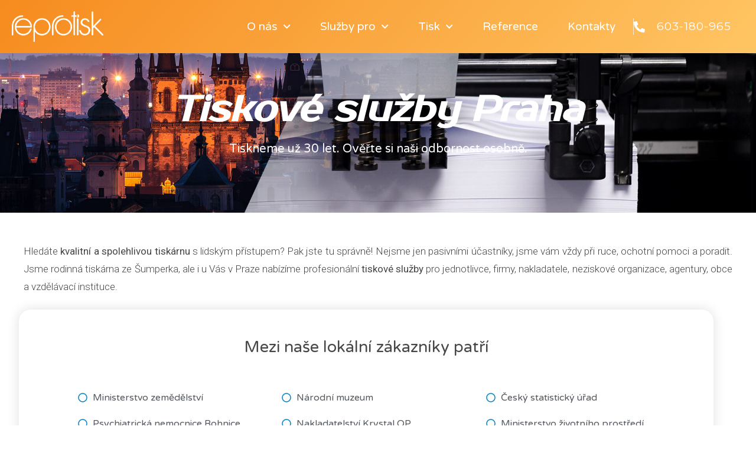

--- FILE ---
content_type: text/html; charset=UTF-8
request_url: https://www.reprotisk.cz/tiskove-sluzby-praha/
body_size: 17999
content:
<!DOCTYPE html>
<html lang="cs" prefix="og: https://ogp.me/ns#">
<head>
<meta charset="UTF-8">
<!-- Optimalizace pro vyhledávače podle Rank Math - https://rankmath.com/ -->
<title>Tiskové služby - Tiskárna města Praha | Reprotisk.cz</title>
<meta name="description" content="Tiskové služby v Praze pro jednotlivce, firmy, nakladatele, neziskové organizace, agentury, obce a vzdělávací instituce - Tiskárna Praha | Reprotisk s.r.o."/>
<meta name="robots" content="follow, index, max-snippet:-1, max-video-preview:-1, max-image-preview:large"/>
<link rel="canonical" href="https://www.reprotisk.cz/tiskove-sluzby-praha/" />
<meta property="og:locale" content="cs_CZ" />
<meta property="og:type" content="article" />
<meta property="og:title" content="Tiskové služby - Tiskárna města Praha | Reprotisk.cz" />
<meta property="og:description" content="Tiskové služby v Praze pro jednotlivce, firmy, nakladatele, neziskové organizace, agentury, obce a vzdělávací instituce - Tiskárna Praha | Reprotisk s.r.o." />
<meta property="og:url" content="https://www.reprotisk.cz/tiskove-sluzby-praha/" />
<meta property="og:site_name" content="Reprotisk.cz" />
<meta property="og:updated_time" content="2021-07-07T20:44:24+02:00" />
<meta property="og:image" content="https://www.reprotisk.cz/wp-content/uploads/2021/05/firmy-2.png" />
<meta property="og:image:secure_url" content="https://www.reprotisk.cz/wp-content/uploads/2021/05/firmy-2.png" />
<meta property="og:image:width" content="200" />
<meta property="og:image:height" content="200" />
<meta property="og:image:alt" content="tiskár" />
<meta property="og:image:type" content="image/png" />
<meta name="twitter:card" content="summary_large_image" />
<meta name="twitter:title" content="Tiskové služby - Tiskárna města Praha | Reprotisk.cz" />
<meta name="twitter:description" content="Tiskové služby v Praze pro jednotlivce, firmy, nakladatele, neziskové organizace, agentury, obce a vzdělávací instituce - Tiskárna Praha | Reprotisk s.r.o." />
<meta name="twitter:image" content="https://www.reprotisk.cz/wp-content/uploads/2021/05/firmy-2.png" />
<meta name="twitter:label1" content="Doba čtení" />
<meta name="twitter:data1" content="2 minuty" />
<!-- /Rank Math WordPress SEO plugin -->
<link rel="alternate" type="application/rss+xml" title="Reprotisk.cz &raquo; RSS zdroj" href="https://www.reprotisk.cz/feed/" />
<link rel="alternate" type="application/rss+xml" title="Reprotisk.cz &raquo; RSS komentářů" href="https://www.reprotisk.cz/comments/feed/" />
<link rel="alternate" title="oEmbed (JSON)" type="application/json+oembed" href="https://www.reprotisk.cz/wp-json/oembed/1.0/embed?url=https%3A%2F%2Fwww.reprotisk.cz%2Ftiskove-sluzby-praha%2F" />
<link rel="alternate" title="oEmbed (XML)" type="text/xml+oembed" href="https://www.reprotisk.cz/wp-json/oembed/1.0/embed?url=https%3A%2F%2Fwww.reprotisk.cz%2Ftiskove-sluzby-praha%2F&#038;format=xml" />
<style id='wp-img-auto-sizes-contain-inline-css'>
img:is([sizes=auto i],[sizes^="auto," i]){contain-intrinsic-size:3000px 1500px}
/*# sourceURL=wp-img-auto-sizes-contain-inline-css */
</style>
<style id='global-styles-inline-css'>
:root{--wp--preset--aspect-ratio--square: 1;--wp--preset--aspect-ratio--4-3: 4/3;--wp--preset--aspect-ratio--3-4: 3/4;--wp--preset--aspect-ratio--3-2: 3/2;--wp--preset--aspect-ratio--2-3: 2/3;--wp--preset--aspect-ratio--16-9: 16/9;--wp--preset--aspect-ratio--9-16: 9/16;--wp--preset--color--black: #000000;--wp--preset--color--cyan-bluish-gray: #abb8c3;--wp--preset--color--white: #ffffff;--wp--preset--color--pale-pink: #f78da7;--wp--preset--color--vivid-red: #cf2e2e;--wp--preset--color--luminous-vivid-orange: #ff6900;--wp--preset--color--luminous-vivid-amber: #fcb900;--wp--preset--color--light-green-cyan: #7bdcb5;--wp--preset--color--vivid-green-cyan: #00d084;--wp--preset--color--pale-cyan-blue: #8ed1fc;--wp--preset--color--vivid-cyan-blue: #0693e3;--wp--preset--color--vivid-purple: #9b51e0;--wp--preset--gradient--vivid-cyan-blue-to-vivid-purple: linear-gradient(135deg,rgb(6,147,227) 0%,rgb(155,81,224) 100%);--wp--preset--gradient--light-green-cyan-to-vivid-green-cyan: linear-gradient(135deg,rgb(122,220,180) 0%,rgb(0,208,130) 100%);--wp--preset--gradient--luminous-vivid-amber-to-luminous-vivid-orange: linear-gradient(135deg,rgb(252,185,0) 0%,rgb(255,105,0) 100%);--wp--preset--gradient--luminous-vivid-orange-to-vivid-red: linear-gradient(135deg,rgb(255,105,0) 0%,rgb(207,46,46) 100%);--wp--preset--gradient--very-light-gray-to-cyan-bluish-gray: linear-gradient(135deg,rgb(238,238,238) 0%,rgb(169,184,195) 100%);--wp--preset--gradient--cool-to-warm-spectrum: linear-gradient(135deg,rgb(74,234,220) 0%,rgb(151,120,209) 20%,rgb(207,42,186) 40%,rgb(238,44,130) 60%,rgb(251,105,98) 80%,rgb(254,248,76) 100%);--wp--preset--gradient--blush-light-purple: linear-gradient(135deg,rgb(255,206,236) 0%,rgb(152,150,240) 100%);--wp--preset--gradient--blush-bordeaux: linear-gradient(135deg,rgb(254,205,165) 0%,rgb(254,45,45) 50%,rgb(107,0,62) 100%);--wp--preset--gradient--luminous-dusk: linear-gradient(135deg,rgb(255,203,112) 0%,rgb(199,81,192) 50%,rgb(65,88,208) 100%);--wp--preset--gradient--pale-ocean: linear-gradient(135deg,rgb(255,245,203) 0%,rgb(182,227,212) 50%,rgb(51,167,181) 100%);--wp--preset--gradient--electric-grass: linear-gradient(135deg,rgb(202,248,128) 0%,rgb(113,206,126) 100%);--wp--preset--gradient--midnight: linear-gradient(135deg,rgb(2,3,129) 0%,rgb(40,116,252) 100%);--wp--preset--font-size--small: 13px;--wp--preset--font-size--medium: 20px;--wp--preset--font-size--large: 36px;--wp--preset--font-size--x-large: 42px;--wp--preset--spacing--20: 0.44rem;--wp--preset--spacing--30: 0.67rem;--wp--preset--spacing--40: 1rem;--wp--preset--spacing--50: 1.5rem;--wp--preset--spacing--60: 2.25rem;--wp--preset--spacing--70: 3.38rem;--wp--preset--spacing--80: 5.06rem;--wp--preset--shadow--natural: 6px 6px 9px rgba(0, 0, 0, 0.2);--wp--preset--shadow--deep: 12px 12px 50px rgba(0, 0, 0, 0.4);--wp--preset--shadow--sharp: 6px 6px 0px rgba(0, 0, 0, 0.2);--wp--preset--shadow--outlined: 6px 6px 0px -3px rgb(255, 255, 255), 6px 6px rgb(0, 0, 0);--wp--preset--shadow--crisp: 6px 6px 0px rgb(0, 0, 0);}:root { --wp--style--global--content-size: 800px;--wp--style--global--wide-size: 1200px; }:where(body) { margin: 0; }.wp-site-blocks > .alignleft { float: left; margin-right: 2em; }.wp-site-blocks > .alignright { float: right; margin-left: 2em; }.wp-site-blocks > .aligncenter { justify-content: center; margin-left: auto; margin-right: auto; }:where(.wp-site-blocks) > * { margin-block-start: 24px; margin-block-end: 0; }:where(.wp-site-blocks) > :first-child { margin-block-start: 0; }:where(.wp-site-blocks) > :last-child { margin-block-end: 0; }:root { --wp--style--block-gap: 24px; }:root :where(.is-layout-flow) > :first-child{margin-block-start: 0;}:root :where(.is-layout-flow) > :last-child{margin-block-end: 0;}:root :where(.is-layout-flow) > *{margin-block-start: 24px;margin-block-end: 0;}:root :where(.is-layout-constrained) > :first-child{margin-block-start: 0;}:root :where(.is-layout-constrained) > :last-child{margin-block-end: 0;}:root :where(.is-layout-constrained) > *{margin-block-start: 24px;margin-block-end: 0;}:root :where(.is-layout-flex){gap: 24px;}:root :where(.is-layout-grid){gap: 24px;}.is-layout-flow > .alignleft{float: left;margin-inline-start: 0;margin-inline-end: 2em;}.is-layout-flow > .alignright{float: right;margin-inline-start: 2em;margin-inline-end: 0;}.is-layout-flow > .aligncenter{margin-left: auto !important;margin-right: auto !important;}.is-layout-constrained > .alignleft{float: left;margin-inline-start: 0;margin-inline-end: 2em;}.is-layout-constrained > .alignright{float: right;margin-inline-start: 2em;margin-inline-end: 0;}.is-layout-constrained > .aligncenter{margin-left: auto !important;margin-right: auto !important;}.is-layout-constrained > :where(:not(.alignleft):not(.alignright):not(.alignfull)){max-width: var(--wp--style--global--content-size);margin-left: auto !important;margin-right: auto !important;}.is-layout-constrained > .alignwide{max-width: var(--wp--style--global--wide-size);}body .is-layout-flex{display: flex;}.is-layout-flex{flex-wrap: wrap;align-items: center;}.is-layout-flex > :is(*, div){margin: 0;}body .is-layout-grid{display: grid;}.is-layout-grid > :is(*, div){margin: 0;}body{padding-top: 0px;padding-right: 0px;padding-bottom: 0px;padding-left: 0px;}a:where(:not(.wp-element-button)){text-decoration: underline;}:root :where(.wp-element-button, .wp-block-button__link){background-color: #32373c;border-width: 0;color: #fff;font-family: inherit;font-size: inherit;font-style: inherit;font-weight: inherit;letter-spacing: inherit;line-height: inherit;padding-top: calc(0.667em + 2px);padding-right: calc(1.333em + 2px);padding-bottom: calc(0.667em + 2px);padding-left: calc(1.333em + 2px);text-decoration: none;text-transform: inherit;}.has-black-color{color: var(--wp--preset--color--black) !important;}.has-cyan-bluish-gray-color{color: var(--wp--preset--color--cyan-bluish-gray) !important;}.has-white-color{color: var(--wp--preset--color--white) !important;}.has-pale-pink-color{color: var(--wp--preset--color--pale-pink) !important;}.has-vivid-red-color{color: var(--wp--preset--color--vivid-red) !important;}.has-luminous-vivid-orange-color{color: var(--wp--preset--color--luminous-vivid-orange) !important;}.has-luminous-vivid-amber-color{color: var(--wp--preset--color--luminous-vivid-amber) !important;}.has-light-green-cyan-color{color: var(--wp--preset--color--light-green-cyan) !important;}.has-vivid-green-cyan-color{color: var(--wp--preset--color--vivid-green-cyan) !important;}.has-pale-cyan-blue-color{color: var(--wp--preset--color--pale-cyan-blue) !important;}.has-vivid-cyan-blue-color{color: var(--wp--preset--color--vivid-cyan-blue) !important;}.has-vivid-purple-color{color: var(--wp--preset--color--vivid-purple) !important;}.has-black-background-color{background-color: var(--wp--preset--color--black) !important;}.has-cyan-bluish-gray-background-color{background-color: var(--wp--preset--color--cyan-bluish-gray) !important;}.has-white-background-color{background-color: var(--wp--preset--color--white) !important;}.has-pale-pink-background-color{background-color: var(--wp--preset--color--pale-pink) !important;}.has-vivid-red-background-color{background-color: var(--wp--preset--color--vivid-red) !important;}.has-luminous-vivid-orange-background-color{background-color: var(--wp--preset--color--luminous-vivid-orange) !important;}.has-luminous-vivid-amber-background-color{background-color: var(--wp--preset--color--luminous-vivid-amber) !important;}.has-light-green-cyan-background-color{background-color: var(--wp--preset--color--light-green-cyan) !important;}.has-vivid-green-cyan-background-color{background-color: var(--wp--preset--color--vivid-green-cyan) !important;}.has-pale-cyan-blue-background-color{background-color: var(--wp--preset--color--pale-cyan-blue) !important;}.has-vivid-cyan-blue-background-color{background-color: var(--wp--preset--color--vivid-cyan-blue) !important;}.has-vivid-purple-background-color{background-color: var(--wp--preset--color--vivid-purple) !important;}.has-black-border-color{border-color: var(--wp--preset--color--black) !important;}.has-cyan-bluish-gray-border-color{border-color: var(--wp--preset--color--cyan-bluish-gray) !important;}.has-white-border-color{border-color: var(--wp--preset--color--white) !important;}.has-pale-pink-border-color{border-color: var(--wp--preset--color--pale-pink) !important;}.has-vivid-red-border-color{border-color: var(--wp--preset--color--vivid-red) !important;}.has-luminous-vivid-orange-border-color{border-color: var(--wp--preset--color--luminous-vivid-orange) !important;}.has-luminous-vivid-amber-border-color{border-color: var(--wp--preset--color--luminous-vivid-amber) !important;}.has-light-green-cyan-border-color{border-color: var(--wp--preset--color--light-green-cyan) !important;}.has-vivid-green-cyan-border-color{border-color: var(--wp--preset--color--vivid-green-cyan) !important;}.has-pale-cyan-blue-border-color{border-color: var(--wp--preset--color--pale-cyan-blue) !important;}.has-vivid-cyan-blue-border-color{border-color: var(--wp--preset--color--vivid-cyan-blue) !important;}.has-vivid-purple-border-color{border-color: var(--wp--preset--color--vivid-purple) !important;}.has-vivid-cyan-blue-to-vivid-purple-gradient-background{background: var(--wp--preset--gradient--vivid-cyan-blue-to-vivid-purple) !important;}.has-light-green-cyan-to-vivid-green-cyan-gradient-background{background: var(--wp--preset--gradient--light-green-cyan-to-vivid-green-cyan) !important;}.has-luminous-vivid-amber-to-luminous-vivid-orange-gradient-background{background: var(--wp--preset--gradient--luminous-vivid-amber-to-luminous-vivid-orange) !important;}.has-luminous-vivid-orange-to-vivid-red-gradient-background{background: var(--wp--preset--gradient--luminous-vivid-orange-to-vivid-red) !important;}.has-very-light-gray-to-cyan-bluish-gray-gradient-background{background: var(--wp--preset--gradient--very-light-gray-to-cyan-bluish-gray) !important;}.has-cool-to-warm-spectrum-gradient-background{background: var(--wp--preset--gradient--cool-to-warm-spectrum) !important;}.has-blush-light-purple-gradient-background{background: var(--wp--preset--gradient--blush-light-purple) !important;}.has-blush-bordeaux-gradient-background{background: var(--wp--preset--gradient--blush-bordeaux) !important;}.has-luminous-dusk-gradient-background{background: var(--wp--preset--gradient--luminous-dusk) !important;}.has-pale-ocean-gradient-background{background: var(--wp--preset--gradient--pale-ocean) !important;}.has-electric-grass-gradient-background{background: var(--wp--preset--gradient--electric-grass) !important;}.has-midnight-gradient-background{background: var(--wp--preset--gradient--midnight) !important;}.has-small-font-size{font-size: var(--wp--preset--font-size--small) !important;}.has-medium-font-size{font-size: var(--wp--preset--font-size--medium) !important;}.has-large-font-size{font-size: var(--wp--preset--font-size--large) !important;}.has-x-large-font-size{font-size: var(--wp--preset--font-size--x-large) !important;}
:root :where(.wp-block-pullquote){font-size: 1.5em;line-height: 1.6;}
/*# sourceURL=global-styles-inline-css */
</style>
<!-- <link rel='stylesheet' id='eeb-css-frontend-css' href='https://www.reprotisk.cz/wp-content/plugins/email-encoder-bundle/assets/css/style.css?ver=54d4eedc552c499c4a8d6b89c23d3df1' media='all' /> -->
<!-- <link rel='stylesheet' id='hello-elementor-css' href='https://www.reprotisk.cz/wp-content/themes/hello-elementor/assets/css/reset.css?ver=3.4.5' media='all' /> -->
<!-- <link rel='stylesheet' id='hello-elementor-theme-style-css' href='https://www.reprotisk.cz/wp-content/themes/hello-elementor/assets/css/theme.css?ver=3.4.5' media='all' /> -->
<!-- <link rel='stylesheet' id='hello-elementor-header-footer-css' href='https://www.reprotisk.cz/wp-content/themes/hello-elementor/assets/css/header-footer.css?ver=3.4.5' media='all' /> -->
<!-- <link rel='stylesheet' id='elementor-frontend-css' href='https://www.reprotisk.cz/wp-content/plugins/elementor/assets/css/frontend.min.css?ver=3.34.1' media='all' /> -->
<link rel="stylesheet" type="text/css" href="//www.reprotisk.cz/wp-content/cache/wpfc-minified/7nwp3jvp/rsfr.css" media="all"/>
<link rel='stylesheet' id='elementor-post-318-css' href='https://www.reprotisk.cz/wp-content/uploads/elementor/css/post-318.css?ver=1768082186' media='all' />
<!-- <link rel='stylesheet' id='font-awesome-5-all-css' href='https://www.reprotisk.cz/wp-content/plugins/elementor/assets/lib/font-awesome/css/all.min.css?ver=3.34.1' media='all' /> -->
<!-- <link rel='stylesheet' id='font-awesome-4-shim-css' href='https://www.reprotisk.cz/wp-content/plugins/elementor/assets/lib/font-awesome/css/v4-shims.min.css?ver=3.34.1' media='all' /> -->
<!-- <link rel='stylesheet' id='widget-image-css' href='https://www.reprotisk.cz/wp-content/plugins/elementor/assets/css/widget-image.min.css?ver=3.34.1' media='all' /> -->
<!-- <link rel='stylesheet' id='widget-nav-menu-css' href='https://www.reprotisk.cz/wp-content/plugins/elementor-pro/assets/css/widget-nav-menu.min.css?ver=3.34.0' media='all' /> -->
<!-- <link rel='stylesheet' id='widget-icon-list-css' href='https://www.reprotisk.cz/wp-content/plugins/elementor/assets/css/widget-icon-list.min.css?ver=3.34.1' media='all' /> -->
<!-- <link rel='stylesheet' id='e-sticky-css' href='https://www.reprotisk.cz/wp-content/plugins/elementor-pro/assets/css/modules/sticky.min.css?ver=3.34.0' media='all' /> -->
<!-- <link rel='stylesheet' id='widget-heading-css' href='https://www.reprotisk.cz/wp-content/plugins/elementor/assets/css/widget-heading.min.css?ver=3.34.1' media='all' /> -->
<!-- <link rel='stylesheet' id='e-animation-fadeIn-css' href='https://www.reprotisk.cz/wp-content/plugins/elementor/assets/lib/animations/styles/fadeIn.min.css?ver=3.34.1' media='all' /> -->
<!-- <link rel='stylesheet' id='e-animation-grow-css' href='https://www.reprotisk.cz/wp-content/plugins/elementor/assets/lib/animations/styles/e-animation-grow.min.css?ver=3.34.1' media='all' /> -->
<!-- <link rel='stylesheet' id='widget-image-box-css' href='https://www.reprotisk.cz/wp-content/plugins/elementor/assets/css/widget-image-box.min.css?ver=3.34.1' media='all' /> -->
<!-- <link rel='stylesheet' id='e-motion-fx-css' href='https://www.reprotisk.cz/wp-content/plugins/elementor-pro/assets/css/modules/motion-fx.min.css?ver=3.34.0' media='all' /> -->
<!-- <link rel='stylesheet' id='swiper-css' href='https://www.reprotisk.cz/wp-content/plugins/elementor/assets/lib/swiper/v8/css/swiper.min.css?ver=8.4.5' media='all' /> -->
<!-- <link rel='stylesheet' id='e-swiper-css' href='https://www.reprotisk.cz/wp-content/plugins/elementor/assets/css/conditionals/e-swiper.min.css?ver=3.34.1' media='all' /> -->
<!-- <link rel='stylesheet' id='widget-media-carousel-css' href='https://www.reprotisk.cz/wp-content/plugins/elementor-pro/assets/css/widget-media-carousel.min.css?ver=3.34.0' media='all' /> -->
<!-- <link rel='stylesheet' id='widget-carousel-module-base-css' href='https://www.reprotisk.cz/wp-content/plugins/elementor-pro/assets/css/widget-carousel-module-base.min.css?ver=3.34.0' media='all' /> -->
<!-- <link rel='stylesheet' id='widget-form-css' href='https://www.reprotisk.cz/wp-content/plugins/elementor-pro/assets/css/widget-form.min.css?ver=3.34.0' media='all' /> -->
<!-- <link rel='stylesheet' id='widget-social-icons-css' href='https://www.reprotisk.cz/wp-content/plugins/elementor/assets/css/widget-social-icons.min.css?ver=3.34.1' media='all' /> -->
<!-- <link rel='stylesheet' id='e-apple-webkit-css' href='https://www.reprotisk.cz/wp-content/plugins/elementor/assets/css/conditionals/apple-webkit.min.css?ver=3.34.1' media='all' /> -->
<link rel="stylesheet" type="text/css" href="//www.reprotisk.cz/wp-content/cache/wpfc-minified/fi6puug1/vmlg.css" media="all"/>
<link rel='stylesheet' id='elementor-post-9081-css' href='https://www.reprotisk.cz/wp-content/uploads/elementor/css/post-9081.css?ver=1768094909' media='all' />
<link rel='stylesheet' id='elementor-gf-roboto-css' href='https://fonts.googleapis.com/css?family=Roboto:100,100italic,200,200italic,300,300italic,400,400italic,500,500italic,600,600italic,700,700italic,800,800italic,900,900italic&#038;display=swap&#038;subset=latin-ext' media='all' />
<link rel='stylesheet' id='elementor-gf-robotoslab-css' href='https://fonts.googleapis.com/css?family=Roboto+Slab:100,100italic,200,200italic,300,300italic,400,400italic,500,500italic,600,600italic,700,700italic,800,800italic,900,900italic&#038;display=swap&#038;subset=latin-ext' media='all' />
<link rel='stylesheet' id='elementor-gf-prostoone-css' href='https://fonts.googleapis.com/css?family=Prosto+One:100,100italic,200,200italic,300,300italic,400,400italic,500,500italic,600,600italic,700,700italic,800,800italic,900,900italic&#038;display=swap&#038;subset=latin-ext' media='all' />
<link rel='stylesheet' id='elementor-gf-varelaround-css' href='https://fonts.googleapis.com/css?family=Varela+Round:100,100italic,200,200italic,300,300italic,400,400italic,500,500italic,600,600italic,700,700italic,800,800italic,900,900italic&#038;display=swap&#038;subset=latin-ext' media='all' />
<link rel='stylesheet' id='elementor-gf-poppins-css' href='https://fonts.googleapis.com/css?family=Poppins:100,100italic,200,200italic,300,300italic,400,400italic,500,500italic,600,600italic,700,700italic,800,800italic,900,900italic&#038;display=swap&#038;subset=latin-ext' media='all' />
<link rel='stylesheet' id='elementor-gf-inter-css' href='https://fonts.googleapis.com/css?family=Inter:100,100italic,200,200italic,300,300italic,400,400italic,500,500italic,600,600italic,700,700italic,800,800italic,900,900italic&#038;display=swap&#038;subset=latin-ext' media='all' />
<link rel='stylesheet' id='elementor-gf-montserrat-css' href='https://fonts.googleapis.com/css?family=Montserrat:100,100italic,200,200italic,300,300italic,400,400italic,500,500italic,600,600italic,700,700italic,800,800italic,900,900italic&#038;display=swap&#038;subset=latin-ext' media='all' />
<script src='//www.reprotisk.cz/wp-content/cache/wpfc-minified/doeuk49/rsfr.js' type="text/javascript"></script>
<!-- <script src="https://www.reprotisk.cz/wp-includes/js/jquery/jquery.min.js?ver=3.7.1" id="jquery-core-js"></script> -->
<!-- <script src="https://www.reprotisk.cz/wp-includes/js/jquery/jquery-migrate.min.js?ver=3.4.1" id="jquery-migrate-js"></script> -->
<!-- <script src="https://www.reprotisk.cz/wp-content/plugins/email-encoder-bundle/assets/js/custom.js?ver=2c542c9989f589cd5318f5cef6a9ecd7" id="eeb-js-frontend-js"></script> -->
<!-- <script src="https://www.reprotisk.cz/wp-content/plugins/elementor/assets/lib/font-awesome/js/v4-shims.min.js?ver=3.34.1" id="font-awesome-4-shim-js"></script> -->
<link rel="EditURI" type="application/rsd+xml" title="RSD" href="https://www.reprotisk.cz/xmlrpc.php?rsd" />
<meta name="generator" content="WordPress 6.9" />
<link rel='shortlink' href='https://www.reprotisk.cz/?p=9081' />
<meta name="generator" content="Elementor 3.34.1; features: e_font_icon_svg, additional_custom_breakpoints; settings: css_print_method-external, google_font-enabled, font_display-swap">
<!-- Google Tag Manager -->
<script>(function(w,d,s,l,i){w[l]=w[l]||[];w[l].push({'gtm.start':
new Date().getTime(),event:'gtm.js'});var f=d.getElementsByTagName(s)[0],
j=d.createElement(s),dl=l!='dataLayer'?'&l='+l:'';j.async=true;j.src=
'https://www.googletagmanager.com/gtm.js?id='+i+dl;f.parentNode.insertBefore(j,f);
})(window,document,'script','dataLayer','GTM-KDPWD8P');</script>
<!-- End Google Tag Manager -->
<style>
.e-con.e-parent:nth-of-type(n+4):not(.e-lazyloaded):not(.e-no-lazyload),
.e-con.e-parent:nth-of-type(n+4):not(.e-lazyloaded):not(.e-no-lazyload) * {
background-image: none !important;
}
@media screen and (max-height: 1024px) {
.e-con.e-parent:nth-of-type(n+3):not(.e-lazyloaded):not(.e-no-lazyload),
.e-con.e-parent:nth-of-type(n+3):not(.e-lazyloaded):not(.e-no-lazyload) * {
background-image: none !important;
}
}
@media screen and (max-height: 640px) {
.e-con.e-parent:nth-of-type(n+2):not(.e-lazyloaded):not(.e-no-lazyload),
.e-con.e-parent:nth-of-type(n+2):not(.e-lazyloaded):not(.e-no-lazyload) * {
background-image: none !important;
}
}
</style>
<link rel="icon" href="https://www.reprotisk.cz/wp-content/uploads/2020/05/cropped-ikona-webu-wp01-32x32.png" sizes="32x32" />
<link rel="icon" href="https://www.reprotisk.cz/wp-content/uploads/2020/05/cropped-ikona-webu-wp01-192x192.png" sizes="192x192" />
<link rel="apple-touch-icon" href="https://www.reprotisk.cz/wp-content/uploads/2020/05/cropped-ikona-webu-wp01-180x180.png" />
<meta name="msapplication-TileImage" content="https://www.reprotisk.cz/wp-content/uploads/2020/05/cropped-ikona-webu-wp01-270x270.png" />
<style id="wp-custom-css">
.grecaptcha-badge { visibility: hidden; }
</style>
<meta name="viewport" content="width=device-width, initial-scale=1.0, viewport-fit=cover" /></head>
<body class="wp-singular page-template page-template-elementor_canvas page page-id-9081 wp-custom-logo wp-embed-responsive wp-theme-hello-elementor hello-elementor-default elementor-default elementor-template-canvas elementor-kit-318 elementor-page elementor-page-9081">
<!-- Google Tag Manager (noscript) -->
<noscript><iframe src="https://www.googletagmanager.com/ns.html?id=GTM-KDPWD8P"
height="0" width="0" style="display:none;visibility:hidden"></iframe></noscript>
<!-- End Google Tag Manager (noscript) -->
<div data-elementor-type="wp-page" data-elementor-id="9081" class="elementor elementor-9081" data-elementor-post-type="page">
<section class="elementor-section elementor-top-section elementor-element elementor-element-a83698e elementor-section-height-min-height elementor-section-boxed elementor-section-height-default elementor-section-items-middle" data-id="a83698e" data-element_type="section" data-settings="{&quot;background_background&quot;:&quot;gradient&quot;,&quot;sticky&quot;:&quot;top&quot;,&quot;sticky_on&quot;:[&quot;desktop&quot;,&quot;tablet&quot;,&quot;mobile&quot;],&quot;sticky_offset&quot;:0,&quot;sticky_effects_offset&quot;:0,&quot;sticky_anchor_link_offset&quot;:0}">
<div class="elementor-background-overlay"></div>
<div class="elementor-container elementor-column-gap-default">
<div class="elementor-column elementor-col-33 elementor-top-column elementor-element elementor-element-ba76408" data-id="ba76408" data-element_type="column">
<div class="elementor-widget-wrap elementor-element-populated">
<div class="elementor-element elementor-element-b2ed594 elementor-widget elementor-widget-global elementor-global-377 elementor-widget-image" data-id="b2ed594" data-element_type="widget" data-widget_type="image.default">
<a href="http://www.reprotisk.cz">
<img decoding="async" width="250" height="83" src="https://www.reprotisk.cz/wp-content/uploads/2020/02/logo.png" class="attachment-medium_large size-medium_large wp-image-119" alt="Logo - Reprotisk Šumperk" />								</a>
</div>
</div>
</div>
<div class="elementor-column elementor-col-33 elementor-top-column elementor-element elementor-element-a783b35" data-id="a783b35" data-element_type="column">
<div class="elementor-widget-wrap elementor-element-populated">
<div class="elementor-element elementor-element-3230d04 elementor-nav-menu__align-end elementor-nav-menu--stretch elementor-nav-menu__text-align-center elementor-nav-menu--dropdown-tablet elementor-nav-menu--toggle elementor-nav-menu--burger elementor-widget elementor-widget-global elementor-global-384 elementor-widget-nav-menu" data-id="3230d04" data-element_type="widget" data-settings="{&quot;submenu_icon&quot;:{&quot;value&quot;:&quot;fas fa-chevron-down&quot;,&quot;library&quot;:&quot;fa-solid&quot;},&quot;full_width&quot;:&quot;stretch&quot;,&quot;layout&quot;:&quot;horizontal&quot;,&quot;toggle&quot;:&quot;burger&quot;}" data-widget_type="nav-menu.default">
<nav aria-label="Menu" class="elementor-nav-menu--main elementor-nav-menu__container elementor-nav-menu--layout-horizontal e--pointer-underline e--animation-drop-out">
<ul id="menu-1-3230d04" class="elementor-nav-menu"><li class="menu-item menu-item-type-post_type menu-item-object-page menu-item-home menu-item-has-children menu-item-161"><a href="https://www.reprotisk.cz/" class="elementor-item">O nás</a>
<ul class="sub-menu elementor-nav-menu--dropdown">
<li class="menu-item menu-item-type-post_type menu-item-object-page menu-item-192"><a href="https://www.reprotisk.cz/tiskarna-sumperk-vice-o-nas/" class="elementor-sub-item">Více o nás</a></li>
<li class="menu-item menu-item-type-post_type menu-item-object-page menu-item-4940"><a href="https://www.reprotisk.cz/novinky/" class="elementor-sub-item">Novinky</a></li>
<li class="menu-item menu-item-type-post_type menu-item-object-page menu-item-10012"><a href="https://www.reprotisk.cz/blog/" class="elementor-sub-item">Blog</a></li>
</ul>
</li>
<li class="menu-item menu-item-type-post_type menu-item-object-page menu-item-has-children menu-item-160"><a href="https://www.reprotisk.cz/tiskove-sluzby/" class="elementor-item">Služby pro</a>
<ul class="sub-menu elementor-nav-menu--dropdown">
<li class="menu-item menu-item-type-post_type menu-item-object-page menu-item-1998"><a href="https://www.reprotisk.cz/tiskove-sluzby/pro-firmy-a-podnikatele/" class="elementor-sub-item">Pro firmy a podnikatele</a></li>
<li class="menu-item menu-item-type-post_type menu-item-object-page menu-item-665"><a href="https://www.reprotisk.cz/tiskove-sluzby/pro-nakladatele-a-autory/" class="elementor-sub-item">Pro nakladatele a autory</a></li>
<li class="menu-item menu-item-type-post_type menu-item-object-page menu-item-3060"><a href="https://www.reprotisk.cz/tiskove-sluzby/pro-neziskove-organizace/" class="elementor-sub-item">Pro neziskové organizace</a></li>
<li class="menu-item menu-item-type-post_type menu-item-object-page menu-item-3990"><a href="https://www.reprotisk.cz/tiskove-sluzby/pro-reklamni-agentury/" class="elementor-sub-item">Pro reklamní agentury</a></li>
<li class="menu-item menu-item-type-post_type menu-item-object-page menu-item-244"><a href="https://www.reprotisk.cz/tiskove-sluzby/pro-obce-a-jine-urady/" class="elementor-sub-item">Pro obce a úřady</a></li>
<li class="menu-item menu-item-type-post_type menu-item-object-page menu-item-247"><a href="https://www.reprotisk.cz/tiskove-sluzby/pro-vzdelavaci-instituce/" class="elementor-sub-item">Pro vzdělávací instituce</a></li>
</ul>
</li>
<li class="menu-item menu-item-type-post_type menu-item-object-page menu-item-has-children menu-item-368"><a href="https://www.reprotisk.cz/tiskoviny/" class="elementor-item">Tisk</a>
<ul class="sub-menu elementor-nav-menu--dropdown">
<li class="menu-item menu-item-type-post_type menu-item-object-page menu-item-371"><a href="https://www.reprotisk.cz/vizitky/" class="elementor-sub-item">Vizitky</a></li>
<li class="menu-item menu-item-type-post_type menu-item-object-page menu-item-370"><a href="https://www.reprotisk.cz/samolepky-a-etikety/" class="elementor-sub-item">Samolepky a etikety</a></li>
<li class="menu-item menu-item-type-post_type menu-item-object-page menu-item-3158"><a href="https://www.reprotisk.cz/knihy/" class="elementor-sub-item">Knihy</a></li>
<li class="menu-item menu-item-type-post_type menu-item-object-page menu-item-653"><a href="https://www.reprotisk.cz/letaky/" class="elementor-sub-item">Letáky</a></li>
<li class="menu-item menu-item-type-post_type menu-item-object-page menu-item-656"><a href="https://www.reprotisk.cz/brozury/" class="elementor-sub-item">Brožury</a></li>
<li class="menu-item menu-item-type-post_type menu-item-object-page menu-item-3155"><a href="https://www.reprotisk.cz/kalendare/" class="elementor-sub-item">Kalendáře</a></li>
<li class="menu-item menu-item-type-post_type menu-item-object-page menu-item-3157"><a href="https://www.reprotisk.cz/prezentacni-slozky/" class="elementor-sub-item">Prezentační složky</a></li>
<li class="menu-item menu-item-type-post_type menu-item-object-page menu-item-3061"><a href="https://www.reprotisk.cz/plakaty/" class="elementor-sub-item">Plakáty</a></li>
<li class="menu-item menu-item-type-post_type menu-item-object-page menu-item-3265"><a href="https://www.reprotisk.cz/atypicke-tiskoviny/" class="elementor-sub-item">Atypické tiskoviny</a></li>
</ul>
</li>
<li class="menu-item menu-item-type-post_type menu-item-object-page menu-item-173"><a href="https://www.reprotisk.cz/reference/" class="elementor-item">Reference</a></li>
<li class="menu-item menu-item-type-post_type menu-item-object-page menu-item-1445"><a href="https://www.reprotisk.cz/kontakty/" class="elementor-item">Kontakty</a></li>
</ul>			</nav>
<div class="elementor-menu-toggle" role="button" tabindex="0" aria-label="Menu Toggle" aria-expanded="false">
<svg aria-hidden="true" role="presentation" class="elementor-menu-toggle__icon--open e-font-icon-svg e-eicon-menu-bar" viewBox="0 0 1000 1000" xmlns="http://www.w3.org/2000/svg"><path d="M104 333H896C929 333 958 304 958 271S929 208 896 208H104C71 208 42 237 42 271S71 333 104 333ZM104 583H896C929 583 958 554 958 521S929 458 896 458H104C71 458 42 487 42 521S71 583 104 583ZM104 833H896C929 833 958 804 958 771S929 708 896 708H104C71 708 42 737 42 771S71 833 104 833Z"></path></svg><svg aria-hidden="true" role="presentation" class="elementor-menu-toggle__icon--close e-font-icon-svg e-eicon-close" viewBox="0 0 1000 1000" xmlns="http://www.w3.org/2000/svg"><path d="M742 167L500 408 258 167C246 154 233 150 217 150 196 150 179 158 167 167 154 179 150 196 150 212 150 229 154 242 171 254L408 500 167 742C138 771 138 800 167 829 196 858 225 858 254 829L496 587 738 829C750 842 767 846 783 846 800 846 817 842 829 829 842 817 846 804 846 783 846 767 842 750 829 737L588 500 833 258C863 229 863 200 833 171 804 137 775 137 742 167Z"></path></svg>		</div>
<nav class="elementor-nav-menu--dropdown elementor-nav-menu__container" aria-hidden="true">
<ul id="menu-2-3230d04" class="elementor-nav-menu"><li class="menu-item menu-item-type-post_type menu-item-object-page menu-item-home menu-item-has-children menu-item-161"><a href="https://www.reprotisk.cz/" class="elementor-item" tabindex="-1">O nás</a>
<ul class="sub-menu elementor-nav-menu--dropdown">
<li class="menu-item menu-item-type-post_type menu-item-object-page menu-item-192"><a href="https://www.reprotisk.cz/tiskarna-sumperk-vice-o-nas/" class="elementor-sub-item" tabindex="-1">Více o nás</a></li>
<li class="menu-item menu-item-type-post_type menu-item-object-page menu-item-4940"><a href="https://www.reprotisk.cz/novinky/" class="elementor-sub-item" tabindex="-1">Novinky</a></li>
<li class="menu-item menu-item-type-post_type menu-item-object-page menu-item-10012"><a href="https://www.reprotisk.cz/blog/" class="elementor-sub-item" tabindex="-1">Blog</a></li>
</ul>
</li>
<li class="menu-item menu-item-type-post_type menu-item-object-page menu-item-has-children menu-item-160"><a href="https://www.reprotisk.cz/tiskove-sluzby/" class="elementor-item" tabindex="-1">Služby pro</a>
<ul class="sub-menu elementor-nav-menu--dropdown">
<li class="menu-item menu-item-type-post_type menu-item-object-page menu-item-1998"><a href="https://www.reprotisk.cz/tiskove-sluzby/pro-firmy-a-podnikatele/" class="elementor-sub-item" tabindex="-1">Pro firmy a podnikatele</a></li>
<li class="menu-item menu-item-type-post_type menu-item-object-page menu-item-665"><a href="https://www.reprotisk.cz/tiskove-sluzby/pro-nakladatele-a-autory/" class="elementor-sub-item" tabindex="-1">Pro nakladatele a autory</a></li>
<li class="menu-item menu-item-type-post_type menu-item-object-page menu-item-3060"><a href="https://www.reprotisk.cz/tiskove-sluzby/pro-neziskove-organizace/" class="elementor-sub-item" tabindex="-1">Pro neziskové organizace</a></li>
<li class="menu-item menu-item-type-post_type menu-item-object-page menu-item-3990"><a href="https://www.reprotisk.cz/tiskove-sluzby/pro-reklamni-agentury/" class="elementor-sub-item" tabindex="-1">Pro reklamní agentury</a></li>
<li class="menu-item menu-item-type-post_type menu-item-object-page menu-item-244"><a href="https://www.reprotisk.cz/tiskove-sluzby/pro-obce-a-jine-urady/" class="elementor-sub-item" tabindex="-1">Pro obce a úřady</a></li>
<li class="menu-item menu-item-type-post_type menu-item-object-page menu-item-247"><a href="https://www.reprotisk.cz/tiskove-sluzby/pro-vzdelavaci-instituce/" class="elementor-sub-item" tabindex="-1">Pro vzdělávací instituce</a></li>
</ul>
</li>
<li class="menu-item menu-item-type-post_type menu-item-object-page menu-item-has-children menu-item-368"><a href="https://www.reprotisk.cz/tiskoviny/" class="elementor-item" tabindex="-1">Tisk</a>
<ul class="sub-menu elementor-nav-menu--dropdown">
<li class="menu-item menu-item-type-post_type menu-item-object-page menu-item-371"><a href="https://www.reprotisk.cz/vizitky/" class="elementor-sub-item" tabindex="-1">Vizitky</a></li>
<li class="menu-item menu-item-type-post_type menu-item-object-page menu-item-370"><a href="https://www.reprotisk.cz/samolepky-a-etikety/" class="elementor-sub-item" tabindex="-1">Samolepky a etikety</a></li>
<li class="menu-item menu-item-type-post_type menu-item-object-page menu-item-3158"><a href="https://www.reprotisk.cz/knihy/" class="elementor-sub-item" tabindex="-1">Knihy</a></li>
<li class="menu-item menu-item-type-post_type menu-item-object-page menu-item-653"><a href="https://www.reprotisk.cz/letaky/" class="elementor-sub-item" tabindex="-1">Letáky</a></li>
<li class="menu-item menu-item-type-post_type menu-item-object-page menu-item-656"><a href="https://www.reprotisk.cz/brozury/" class="elementor-sub-item" tabindex="-1">Brožury</a></li>
<li class="menu-item menu-item-type-post_type menu-item-object-page menu-item-3155"><a href="https://www.reprotisk.cz/kalendare/" class="elementor-sub-item" tabindex="-1">Kalendáře</a></li>
<li class="menu-item menu-item-type-post_type menu-item-object-page menu-item-3157"><a href="https://www.reprotisk.cz/prezentacni-slozky/" class="elementor-sub-item" tabindex="-1">Prezentační složky</a></li>
<li class="menu-item menu-item-type-post_type menu-item-object-page menu-item-3061"><a href="https://www.reprotisk.cz/plakaty/" class="elementor-sub-item" tabindex="-1">Plakáty</a></li>
<li class="menu-item menu-item-type-post_type menu-item-object-page menu-item-3265"><a href="https://www.reprotisk.cz/atypicke-tiskoviny/" class="elementor-sub-item" tabindex="-1">Atypické tiskoviny</a></li>
</ul>
</li>
<li class="menu-item menu-item-type-post_type menu-item-object-page menu-item-173"><a href="https://www.reprotisk.cz/reference/" class="elementor-item" tabindex="-1">Reference</a></li>
<li class="menu-item menu-item-type-post_type menu-item-object-page menu-item-1445"><a href="https://www.reprotisk.cz/kontakty/" class="elementor-item" tabindex="-1">Kontakty</a></li>
</ul>			</nav>
</div>
</div>
</div>
<div class="elementor-column elementor-col-33 elementor-top-column elementor-element elementor-element-deaddc9" data-id="deaddc9" data-element_type="column">
<div class="elementor-widget-wrap elementor-element-populated">
<div class="elementor-element elementor-element-89b7acc elementor-align-end elementor-mobile-align-start elementor-hidden-phone elementor-icon-list--layout-traditional elementor-list-item-link-full_width elementor-widget elementor-widget-global elementor-global-387 elementor-widget-icon-list" data-id="89b7acc" data-element_type="widget" data-widget_type="icon-list.default">
<ul class="elementor-icon-list-items">
<li class="elementor-icon-list-item">
<a href="tel:+420-603-180-965">
<span class="elementor-icon-list-icon">
<svg aria-hidden="true" class="e-font-icon-svg e-fas-phone-alt" viewBox="0 0 512 512" xmlns="http://www.w3.org/2000/svg"><path d="M497.39 361.8l-112-48a24 24 0 0 0-28 6.9l-49.6 60.6A370.66 370.66 0 0 1 130.6 204.11l60.6-49.6a23.94 23.94 0 0 0 6.9-28l-48-112A24.16 24.16 0 0 0 122.6.61l-104 24A24 24 0 0 0 0 48c0 256.5 207.9 464 464 464a24 24 0 0 0 23.4-18.6l24-104a24.29 24.29 0 0 0-14.01-27.6z"></path></svg>						</span>
<span class="elementor-icon-list-text">603-180-965</span>
</a>
</li>
</ul>
</div>
</div>
</div>
</div>
</section>
<section class="elementor-section elementor-top-section elementor-element elementor-element-61de2c8 elementor-section-height-min-height elementor-section-boxed elementor-section-height-default elementor-section-items-middle" data-id="61de2c8" data-element_type="section" data-settings="{&quot;background_background&quot;:&quot;classic&quot;}">
<div class="elementor-background-overlay"></div>
<div class="elementor-container elementor-column-gap-default">
<div class="elementor-column elementor-col-100 elementor-top-column elementor-element elementor-element-1bc6058" data-id="1bc6058" data-element_type="column">
<div class="elementor-widget-wrap elementor-element-populated">
<div class="elementor-element elementor-element-ea91df2 elementor-widget elementor-widget-heading" data-id="ea91df2" data-element_type="widget" data-widget_type="heading.default">
<h1 class="elementor-heading-title elementor-size-default">Tiskové služby Praha</h1>				</div>
<div class="elementor-element elementor-element-575f6d4 elementor-widget elementor-widget-heading" data-id="575f6d4" data-element_type="widget" data-widget_type="heading.default">
<h3 class="elementor-heading-title elementor-size-default">Tiskneme už 30 let. Ověřte si naši odbornost osobně.</h3>				</div>
</div>
</div>
</div>
</section>
<section class="elementor-section elementor-top-section elementor-element elementor-element-22900eb elementor-section-content-middle elementor-section-boxed elementor-section-height-default elementor-section-height-default" data-id="22900eb" data-element_type="section">
<div class="elementor-container elementor-column-gap-no">
<div class="elementor-column elementor-col-100 elementor-top-column elementor-element elementor-element-303e530" data-id="303e530" data-element_type="column">
<div class="elementor-widget-wrap elementor-element-populated">
<div class="elementor-element elementor-element-508b7e8 elementor-widget elementor-widget-text-editor" data-id="508b7e8" data-element_type="widget" data-widget_type="text-editor.default">
<p>Hledáte<strong> kvalitní a spolehlivou tiskárnu</strong> s lidským přístupem? Pak jste tu správně! Nejsme jen pasivními účastníky, jsme vám vždy při ruce, ochotní pomoci a poradit. Jsme rodinná tiskárna ze Šumperka, ale i u Vás v Praze nabízíme profesionální <strong>tiskové služby</strong> pro jednotlivce, firmy, nakladatele, neziskové organizace, agentury, obce a vzdělávací instituce.</p>								</div>
</div>
</div>
</div>
</section>
<section class="elementor-section elementor-top-section elementor-element elementor-element-5fa5241 elementor-section-content-middle elementor-section-boxed elementor-section-height-default elementor-section-height-default" data-id="5fa5241" data-element_type="section">
<div class="elementor-container elementor-column-gap-no">
<div class="elementor-column elementor-col-100 elementor-top-column elementor-element elementor-element-980f2dc" data-id="980f2dc" data-element_type="column" data-settings="{&quot;background_background&quot;:&quot;classic&quot;}">
<div class="elementor-widget-wrap elementor-element-populated">
<div class="elementor-element elementor-element-1248be6 elementor-widget elementor-widget-heading" data-id="1248be6" data-element_type="widget" data-widget_type="heading.default">
<h2 class="elementor-heading-title elementor-size-default">Mezi naše lokální zákazníky patří</h2>				</div>
<section class="elementor-section elementor-inner-section elementor-element elementor-element-21cfef5 elementor-section-boxed elementor-section-height-default elementor-section-height-default" data-id="21cfef5" data-element_type="section">
<div class="elementor-container elementor-column-gap-default">
<div class="elementor-column elementor-col-33 elementor-inner-column elementor-element elementor-element-d4c011c" data-id="d4c011c" data-element_type="column">
<div class="elementor-widget-wrap elementor-element-populated">
<div class="elementor-element elementor-element-cb53edf elementor-icon-list--layout-traditional elementor-list-item-link-full_width elementor-invisible elementor-widget elementor-widget-icon-list" data-id="cb53edf" data-element_type="widget" data-settings="{&quot;_animation&quot;:&quot;fadeIn&quot;}" data-widget_type="icon-list.default">
<ul class="elementor-icon-list-items">
<li class="elementor-icon-list-item">
<span class="elementor-icon-list-icon">
<svg aria-hidden="true" class="e-font-icon-svg e-far-circle" viewBox="0 0 512 512" xmlns="http://www.w3.org/2000/svg"><path d="M256 8C119 8 8 119 8 256s111 248 248 248 248-111 248-248S393 8 256 8zm0 448c-110.5 0-200-89.5-200-200S145.5 56 256 56s200 89.5 200 200-89.5 200-200 200z"></path></svg>						</span>
<span class="elementor-icon-list-text">Ministerstvo zemědělství</span>
</li>
<li class="elementor-icon-list-item">
<span class="elementor-icon-list-icon">
<svg aria-hidden="true" class="e-font-icon-svg e-far-circle" viewBox="0 0 512 512" xmlns="http://www.w3.org/2000/svg"><path d="M256 8C119 8 8 119 8 256s111 248 248 248 248-111 248-248S393 8 256 8zm0 448c-110.5 0-200-89.5-200-200S145.5 56 256 56s200 89.5 200 200-89.5 200-200 200z"></path></svg>						</span>
<span class="elementor-icon-list-text">Psychiatrická nemocnice Bohnice</span>
</li>
<li class="elementor-icon-list-item">
<span class="elementor-icon-list-icon">
<svg aria-hidden="true" class="e-font-icon-svg e-far-circle" viewBox="0 0 512 512" xmlns="http://www.w3.org/2000/svg"><path d="M256 8C119 8 8 119 8 256s111 248 248 248 248-111 248-248S393 8 256 8zm0 448c-110.5 0-200-89.5-200-200S145.5 56 256 56s200 89.5 200 200-89.5 200-200 200z"></path></svg>						</span>
<span class="elementor-icon-list-text">Pojišťovna Uniqa</span>
</li>
<li class="elementor-icon-list-item">
<span class="elementor-icon-list-icon">
<svg aria-hidden="true" class="e-font-icon-svg e-far-circle" viewBox="0 0 512 512" xmlns="http://www.w3.org/2000/svg"><path d="M256 8C119 8 8 119 8 256s111 248 248 248 248-111 248-248S393 8 256 8zm0 448c-110.5 0-200-89.5-200-200S145.5 56 256 56s200 89.5 200 200-89.5 200-200 200z"></path></svg>						</span>
<span class="elementor-icon-list-text">Výzkumný ústav vodohospodářský T.G.M.</span>
</li>
<li class="elementor-icon-list-item">
<span class="elementor-icon-list-icon">
<svg aria-hidden="true" class="e-font-icon-svg e-far-circle" viewBox="0 0 512 512" xmlns="http://www.w3.org/2000/svg"><path d="M256 8C119 8 8 119 8 256s111 248 248 248 248-111 248-248S393 8 256 8zm0 448c-110.5 0-200-89.5-200-200S145.5 56 256 56s200 89.5 200 200-89.5 200-200 200z"></path></svg>						</span>
<span class="elementor-icon-list-text">Gatum Advisory s.r.o.</span>
</li>
</ul>
</div>
</div>
</div>
<div class="elementor-column elementor-col-33 elementor-inner-column elementor-element elementor-element-18ac8e5" data-id="18ac8e5" data-element_type="column">
<div class="elementor-widget-wrap elementor-element-populated">
<div class="elementor-element elementor-element-c6c5e0a elementor-align-start elementor-icon-list--layout-traditional elementor-list-item-link-full_width elementor-invisible elementor-widget elementor-widget-icon-list" data-id="c6c5e0a" data-element_type="widget" data-settings="{&quot;_animation&quot;:&quot;fadeIn&quot;}" data-widget_type="icon-list.default">
<ul class="elementor-icon-list-items">
<li class="elementor-icon-list-item">
<span class="elementor-icon-list-icon">
<svg aria-hidden="true" class="e-font-icon-svg e-far-circle" viewBox="0 0 512 512" xmlns="http://www.w3.org/2000/svg"><path d="M256 8C119 8 8 119 8 256s111 248 248 248 248-111 248-248S393 8 256 8zm0 448c-110.5 0-200-89.5-200-200S145.5 56 256 56s200 89.5 200 200-89.5 200-200 200z"></path></svg>						</span>
<span class="elementor-icon-list-text">Národní muzeum</span>
</li>
<li class="elementor-icon-list-item">
<span class="elementor-icon-list-icon">
<svg aria-hidden="true" class="e-font-icon-svg e-far-circle" viewBox="0 0 512 512" xmlns="http://www.w3.org/2000/svg"><path d="M256 8C119 8 8 119 8 256s111 248 248 248 248-111 248-248S393 8 256 8zm0 448c-110.5 0-200-89.5-200-200S145.5 56 256 56s200 89.5 200 200-89.5 200-200 200z"></path></svg>						</span>
<span class="elementor-icon-list-text">Nakladatelství Krystal OP</span>
</li>
<li class="elementor-icon-list-item">
<span class="elementor-icon-list-icon">
<svg aria-hidden="true" class="e-font-icon-svg e-far-circle" viewBox="0 0 512 512" xmlns="http://www.w3.org/2000/svg"><path d="M256 8C119 8 8 119 8 256s111 248 248 248 248-111 248-248S393 8 256 8zm0 448c-110.5 0-200-89.5-200-200S145.5 56 256 56s200 89.5 200 200-89.5 200-200 200z"></path></svg>						</span>
<span class="elementor-icon-list-text">Nakladatelství Klika</span>
</li>
<li class="elementor-icon-list-item">
<span class="elementor-icon-list-icon">
<svg aria-hidden="true" class="e-font-icon-svg e-far-circle" viewBox="0 0 512 512" xmlns="http://www.w3.org/2000/svg"><path d="M256 8C119 8 8 119 8 256s111 248 248 248 248-111 248-248S393 8 256 8zm0 448c-110.5 0-200-89.5-200-200S145.5 56 256 56s200 89.5 200 200-89.5 200-200 200z"></path></svg>						</span>
<span class="elementor-icon-list-text">Zdravotní pojišťovna ministerstva vnitra</span>
</li>
<li class="elementor-icon-list-item">
<span class="elementor-icon-list-icon">
<svg aria-hidden="true" class="e-font-icon-svg e-far-circle" viewBox="0 0 512 512" xmlns="http://www.w3.org/2000/svg"><path d="M256 8C119 8 8 119 8 256s111 248 248 248 248-111 248-248S393 8 256 8zm0 448c-110.5 0-200-89.5-200-200S145.5 56 256 56s200 89.5 200 200-89.5 200-200 200z"></path></svg>						</span>
<span class="elementor-icon-list-text">Ministerstvo životního prostředí</span>
</li>
</ul>
</div>
</div>
</div>
<div class="elementor-column elementor-col-33 elementor-inner-column elementor-element elementor-element-a494ebe" data-id="a494ebe" data-element_type="column">
<div class="elementor-widget-wrap elementor-element-populated">
<div class="elementor-element elementor-element-b89c215 elementor-align-start elementor-icon-list--layout-traditional elementor-list-item-link-full_width elementor-invisible elementor-widget elementor-widget-icon-list" data-id="b89c215" data-element_type="widget" data-settings="{&quot;_animation&quot;:&quot;fadeIn&quot;}" data-widget_type="icon-list.default">
<ul class="elementor-icon-list-items">
<li class="elementor-icon-list-item">
<span class="elementor-icon-list-icon">
<svg aria-hidden="true" class="e-font-icon-svg e-far-circle" viewBox="0 0 512 512" xmlns="http://www.w3.org/2000/svg"><path d="M256 8C119 8 8 119 8 256s111 248 248 248 248-111 248-248S393 8 256 8zm0 448c-110.5 0-200-89.5-200-200S145.5 56 256 56s200 89.5 200 200-89.5 200-200 200z"></path></svg>						</span>
<span class="elementor-icon-list-text">Český statistický úřad</span>
</li>
<li class="elementor-icon-list-item">
<span class="elementor-icon-list-icon">
<svg aria-hidden="true" class="e-font-icon-svg e-far-circle" viewBox="0 0 512 512" xmlns="http://www.w3.org/2000/svg"><path d="M256 8C119 8 8 119 8 256s111 248 248 248 248-111 248-248S393 8 256 8zm0 448c-110.5 0-200-89.5-200-200S145.5 56 256 56s200 89.5 200 200-89.5 200-200 200z"></path></svg>						</span>
<span class="elementor-icon-list-text">Ministerstvo životního prostředí</span>
</li>
<li class="elementor-icon-list-item">
<span class="elementor-icon-list-icon">
<svg aria-hidden="true" class="e-font-icon-svg e-far-circle" viewBox="0 0 512 512" xmlns="http://www.w3.org/2000/svg"><path d="M256 8C119 8 8 119 8 256s111 248 248 248 248-111 248-248S393 8 256 8zm0 448c-110.5 0-200-89.5-200-200S145.5 56 256 56s200 89.5 200 200-89.5 200-200 200z"></path></svg>						</span>
<span class="elementor-icon-list-text">Národní institut pro další vzdělávání</span>
</li>
<li class="elementor-icon-list-item">
<span class="elementor-icon-list-icon">
<svg aria-hidden="true" class="e-font-icon-svg e-far-circle" viewBox="0 0 512 512" xmlns="http://www.w3.org/2000/svg"><path d="M256 8C119 8 8 119 8 256s111 248 248 248 248-111 248-248S393 8 256 8zm0 448c-110.5 0-200-89.5-200-200S145.5 56 256 56s200 89.5 200 200-89.5 200-200 200z"></path></svg>						</span>
<span class="elementor-icon-list-text">České vysoké učení technické v Praze - ČVUT</span>
</li>
<li class="elementor-icon-list-item">
<span class="elementor-icon-list-icon">
<svg aria-hidden="true" class="e-font-icon-svg e-far-circle" viewBox="0 0 512 512" xmlns="http://www.w3.org/2000/svg"><path d="M256 8C119 8 8 119 8 256s111 248 248 248 248-111 248-248S393 8 256 8zm0 448c-110.5 0-200-89.5-200-200S145.5 56 256 56s200 89.5 200 200-89.5 200-200 200z"></path></svg>						</span>
<span class="elementor-icon-list-text">Spolek Zdravé Leťnany, z.s</span>
</li>
</ul>
</div>
</div>
</div>
</div>
</section>
</div>
</div>
</div>
</section>
<section class="elementor-section elementor-top-section elementor-element elementor-element-1cfc464 elementor-section-content-middle elementor-section-boxed elementor-section-height-default elementor-section-height-default" data-id="1cfc464" data-element_type="section">
<div class="elementor-container elementor-column-gap-no">
<div class="elementor-column elementor-col-100 elementor-top-column elementor-element elementor-element-d68fa84" data-id="d68fa84" data-element_type="column">
<div class="elementor-widget-wrap elementor-element-populated">
<div class="elementor-element elementor-element-cd3bde0 elementor-widget elementor-widget-text-editor" data-id="cd3bde0" data-element_type="widget" data-widget_type="text-editor.default">
<p>Naše moderní ofsetová tiskárna Heidelberg s <a style="background-color: #ffffff;" href="https://www.reprotisk.cz/tiskarna-sumperk-vice-o-nas/" target="_blank" rel="noopener">certifikátem procesní kalibrace</a> garantuje <strong>špičkovou kvalitu, </strong>umožňuje nám dosahovat <strong>rychlého a levného tisku</strong>. To i v případě malonákladových zakázek, které pokrýváme kvalitním digitálním tiskem.</p>								</div>
</div>
</div>
</div>
</section>
<section class="elementor-section elementor-top-section elementor-element elementor-element-f45d5d4 elementor-section-boxed elementor-section-height-default elementor-section-height-default" data-id="f45d5d4" data-element_type="section" data-settings="{&quot;background_background&quot;:&quot;classic&quot;}">
<div class="elementor-background-overlay"></div>
<div class="elementor-container elementor-column-gap-default">
<div class="elementor-column elementor-col-100 elementor-top-column elementor-element elementor-element-6109b12" data-id="6109b12" data-element_type="column">
<div class="elementor-widget-wrap elementor-element-populated">
<section class="elementor-section elementor-inner-section elementor-element elementor-element-3409f94 elementor-section-boxed elementor-section-height-default elementor-section-height-default" data-id="3409f94" data-element_type="section">
<div class="elementor-container elementor-column-gap-default">
<div class="elementor-column elementor-col-33 elementor-inner-column elementor-element elementor-element-868a53a" data-id="868a53a" data-element_type="column" data-settings="{&quot;background_background&quot;:&quot;classic&quot;}">
<div class="elementor-widget-wrap elementor-element-populated">
<div class="elementor-element elementor-element-99e8765 elementor-position-top elementor-widget elementor-widget-global elementor-global-8435 elementor-widget-image-box" data-id="99e8765" data-element_type="widget" data-widget_type="image-box.default">
<div class="elementor-image-box-wrapper"><figure class="elementor-image-box-img"><a href="https://www.reprotisk.cz/tiskove-sluzby/pro-firmy-a-podnikatele/" tabindex="-1"><img decoding="async" width="150" height="150" src="https://www.reprotisk.cz/wp-content/uploads/2021/05/firmy-2-150x150.png" class="elementor-animation-grow attachment-thumbnail size-thumbnail wp-image-9675" alt="" srcset="https://www.reprotisk.cz/wp-content/uploads/2021/05/firmy-2-150x150.png 150w, https://www.reprotisk.cz/wp-content/uploads/2021/05/firmy-2.png 200w" sizes="(max-width: 150px) 100vw, 150px" /></a></figure><div class="elementor-image-box-content"><h2 class="elementor-image-box-title"><a href="https://www.reprotisk.cz/tiskove-sluzby/pro-firmy-a-podnikatele/">Tisk pro firmy a podnikatele</a></h2><p class="elementor-image-box-description">Nezáleží jestli máte velkou firmu, nebo jste živnostníkem na volné noze? Pozdvihněte s námi vaše podnikání.</p></div></div>				</div>
<div class="elementor-element elementor-element-d1c6c99 elementor-align-left elementor-mobile-align-center elementor-widget elementor-widget-button" data-id="d1c6c99" data-element_type="widget" data-widget_type="button.default">
<a class="elementor-button elementor-button-link elementor-size-sm elementor-animation-grow" href="https://www.reprotisk.cz/tiskove-sluzby/pro-firmy-a-podnikatele/">
<span class="elementor-button-content-wrapper">
<span class="elementor-button-icon">
<svg aria-hidden="true" class="e-font-icon-svg e-fas-arrow-right" viewBox="0 0 448 512" xmlns="http://www.w3.org/2000/svg"><path d="M190.5 66.9l22.2-22.2c9.4-9.4 24.6-9.4 33.9 0L441 239c9.4 9.4 9.4 24.6 0 33.9L246.6 467.3c-9.4 9.4-24.6 9.4-33.9 0l-22.2-22.2c-9.5-9.5-9.3-25 .4-34.3L311.4 296H24c-13.3 0-24-10.7-24-24v-32c0-13.3 10.7-24 24-24h287.4L190.9 101.2c-9.8-9.3-10-24.8-.4-34.3z"></path></svg>			</span>
<span class="elementor-button-text">Nabídka služeb</span>
</span>
</a>
</div>
</div>
</div>
<div class="elementor-column elementor-col-33 elementor-inner-column elementor-element elementor-element-25999ed" data-id="25999ed" data-element_type="column" data-settings="{&quot;background_background&quot;:&quot;classic&quot;}">
<div class="elementor-widget-wrap elementor-element-populated">
<div class="elementor-element elementor-element-d775a04 elementor-position-top elementor-widget elementor-widget-global elementor-global-8438 elementor-widget-image-box" data-id="d775a04" data-element_type="widget" data-widget_type="image-box.default">
<div class="elementor-image-box-wrapper"><figure class="elementor-image-box-img"><a href="https://www.reprotisk.cz/tiskove-sluzby/pro-nakladatele-a-autory/" tabindex="-1"><img decoding="async" width="200" height="200" src="https://www.reprotisk.cz/wp-content/uploads/2020/02/knihy-png-tiny.png" class="elementor-animation-grow attachment-medium size-medium wp-image-461" alt="Tisk pro nakladatele a autory | Reprotisk.cz" srcset="https://www.reprotisk.cz/wp-content/uploads/2020/02/knihy-png-tiny.png 200w, https://www.reprotisk.cz/wp-content/uploads/2020/02/knihy-png-tiny-150x150.png 150w" sizes="(max-width: 200px) 100vw, 200px" /></a></figure><div class="elementor-image-box-content"><h2 class="elementor-image-box-title"><a href="https://www.reprotisk.cz/tiskove-sluzby/pro-nakladatele-a-autory/">Tisk pro nakladatele a autory</a></h2><p class="elementor-image-box-description">Hledáte spolehlivého a finančně dostupného tiskaře? Pojistěte se s námi a doručujte distributorům knihy v čas.</p></div></div>				</div>
<div class="elementor-element elementor-element-cbfe4c7 elementor-align-left elementor-mobile-align-center elementor-widget elementor-widget-button" data-id="cbfe4c7" data-element_type="widget" data-widget_type="button.default">
<a class="elementor-button elementor-button-link elementor-size-sm elementor-animation-grow" href="https://www.reprotisk.cz/tiskove-sluzby/pro-nakladatele-a-autory/">
<span class="elementor-button-content-wrapper">
<span class="elementor-button-icon">
<svg aria-hidden="true" class="e-font-icon-svg e-fas-arrow-right" viewBox="0 0 448 512" xmlns="http://www.w3.org/2000/svg"><path d="M190.5 66.9l22.2-22.2c9.4-9.4 24.6-9.4 33.9 0L441 239c9.4 9.4 9.4 24.6 0 33.9L246.6 467.3c-9.4 9.4-24.6 9.4-33.9 0l-22.2-22.2c-9.5-9.5-9.3-25 .4-34.3L311.4 296H24c-13.3 0-24-10.7-24-24v-32c0-13.3 10.7-24 24-24h287.4L190.9 101.2c-9.8-9.3-10-24.8-.4-34.3z"></path></svg>			</span>
<span class="elementor-button-text">Nabídka služeb</span>
</span>
</a>
</div>
</div>
</div>
<div class="elementor-column elementor-col-33 elementor-inner-column elementor-element elementor-element-d0d07d9" data-id="d0d07d9" data-element_type="column" data-settings="{&quot;background_background&quot;:&quot;classic&quot;}">
<div class="elementor-widget-wrap elementor-element-populated">
<div class="elementor-element elementor-element-eacf35e elementor-position-top elementor-widget elementor-widget-global elementor-global-8441 elementor-widget-image-box" data-id="eacf35e" data-element_type="widget" data-widget_type="image-box.default">
<div class="elementor-image-box-wrapper"><figure class="elementor-image-box-img"><a href="https://www.reprotisk.cz/tiskove-sluzby/pro-neziskove-organizace/" tabindex="-1"><img loading="lazy" decoding="async" width="200" height="200" src="https://www.reprotisk.cz/wp-content/uploads/2021/05/neziskovky-2.png" class="elementor-animation-grow attachment-medium size-medium wp-image-9677" alt="" srcset="https://www.reprotisk.cz/wp-content/uploads/2021/05/neziskovky-2.png 200w, https://www.reprotisk.cz/wp-content/uploads/2021/05/neziskovky-2-150x150.png 150w" sizes="(max-width: 200px) 100vw, 200px" /></a></figure><div class="elementor-image-box-content"><h2 class="elementor-image-box-title"><a href="https://www.reprotisk.cz/tiskove-sluzby/pro-neziskove-organizace/">Tisk pro nezisk. organizace</a></h2><p class="elementor-image-box-description">Jste jedním s pilířů naší společnosti. Proto se snažíme vyjít vám vždy vstříc. I&nbsp;kdybych měli dělat dlouhé přesčasy.  </p></div></div>				</div>
<div class="elementor-element elementor-element-3644761 elementor-align-left elementor-mobile-align-center elementor-widget elementor-widget-button" data-id="3644761" data-element_type="widget" data-widget_type="button.default">
<a class="elementor-button elementor-button-link elementor-size-sm elementor-animation-grow" href="https://www.reprotisk.cz/tiskove-sluzby/pro-neziskove-organizace/">
<span class="elementor-button-content-wrapper">
<span class="elementor-button-icon">
<svg aria-hidden="true" class="e-font-icon-svg e-fas-arrow-right" viewBox="0 0 448 512" xmlns="http://www.w3.org/2000/svg"><path d="M190.5 66.9l22.2-22.2c9.4-9.4 24.6-9.4 33.9 0L441 239c9.4 9.4 9.4 24.6 0 33.9L246.6 467.3c-9.4 9.4-24.6 9.4-33.9 0l-22.2-22.2c-9.5-9.5-9.3-25 .4-34.3L311.4 296H24c-13.3 0-24-10.7-24-24v-32c0-13.3 10.7-24 24-24h287.4L190.9 101.2c-9.8-9.3-10-24.8-.4-34.3z"></path></svg>			</span>
<span class="elementor-button-text">Nabídka služeb</span>
</span>
</a>
</div>
</div>
</div>
</div>
</section>
<section class="elementor-section elementor-inner-section elementor-element elementor-element-749b255 elementor-section-boxed elementor-section-height-default elementor-section-height-default" data-id="749b255" data-element_type="section" data-settings="{&quot;motion_fx_motion_fx_scrolling&quot;:&quot;yes&quot;,&quot;motion_fx_devices&quot;:[&quot;desktop&quot;]}">
<div class="elementor-container elementor-column-gap-default">
<div class="elementor-column elementor-col-33 elementor-inner-column elementor-element elementor-element-912d33a" data-id="912d33a" data-element_type="column" data-settings="{&quot;background_background&quot;:&quot;classic&quot;}">
<div class="elementor-widget-wrap elementor-element-populated">
<div class="elementor-element elementor-element-7372c92 elementor-position-top elementor-widget elementor-widget-global elementor-global-8444 elementor-widget-image-box" data-id="7372c92" data-element_type="widget" data-widget_type="image-box.default">
<div class="elementor-image-box-wrapper"><figure class="elementor-image-box-img"><a href="https://www.reprotisk.cz/tiskove-sluzby/pro-reklamni-agentury/" tabindex="-1"><img loading="lazy" decoding="async" width="150" height="150" src="https://www.reprotisk.cz/wp-content/uploads/2020/02/reklamky-png-tiny-150x150.png" class="elementor-animation-grow attachment-thumbnail size-thumbnail wp-image-466" alt="Tisk pro reklamní agentury | Reprotisk.cz" srcset="https://www.reprotisk.cz/wp-content/uploads/2020/02/reklamky-png-tiny-150x150.png 150w, https://www.reprotisk.cz/wp-content/uploads/2020/02/reklamky-png-tiny.png 200w" sizes="(max-width: 150px) 100vw, 150px" /></a></figure><div class="elementor-image-box-content"><h2 class="elementor-image-box-title"><a href="https://www.reprotisk.cz/tiskove-sluzby/pro-reklamni-agentury/">Tisk pro reklamní agentury</a></h2><p class="elementor-image-box-description">Když chce agentura na tisku ušetřit, tak osloví specializovanou tiskárnu. Pokud chce ušetřit ještě víc , tak osloví nás.</p></div></div>				</div>
<div class="elementor-element elementor-element-dec7507 elementor-align-left elementor-mobile-align-center elementor-widget elementor-widget-button" data-id="dec7507" data-element_type="widget" data-widget_type="button.default">
<a class="elementor-button elementor-button-link elementor-size-sm elementor-animation-grow" href="https://www.reprotisk.cz/tiskove-sluzby/pro-reklamni-agentury/">
<span class="elementor-button-content-wrapper">
<span class="elementor-button-icon">
<svg aria-hidden="true" class="e-font-icon-svg e-fas-arrow-right" viewBox="0 0 448 512" xmlns="http://www.w3.org/2000/svg"><path d="M190.5 66.9l22.2-22.2c9.4-9.4 24.6-9.4 33.9 0L441 239c9.4 9.4 9.4 24.6 0 33.9L246.6 467.3c-9.4 9.4-24.6 9.4-33.9 0l-22.2-22.2c-9.5-9.5-9.3-25 .4-34.3L311.4 296H24c-13.3 0-24-10.7-24-24v-32c0-13.3 10.7-24 24-24h287.4L190.9 101.2c-9.8-9.3-10-24.8-.4-34.3z"></path></svg>			</span>
<span class="elementor-button-text">Nabídka služeb</span>
</span>
</a>
</div>
</div>
</div>
<div class="elementor-column elementor-col-33 elementor-inner-column elementor-element elementor-element-39b5fd2" data-id="39b5fd2" data-element_type="column" data-settings="{&quot;background_background&quot;:&quot;classic&quot;}">
<div class="elementor-widget-wrap elementor-element-populated">
<div class="elementor-element elementor-element-2845319 elementor-position-top elementor-widget elementor-widget-global elementor-global-8447 elementor-widget-image-box" data-id="2845319" data-element_type="widget" data-widget_type="image-box.default">
<div class="elementor-image-box-wrapper"><figure class="elementor-image-box-img"><a href="https://www.reprotisk.cz/tiskove-sluzby/pro-obce-a-jine-urady/" tabindex="-1"><img loading="lazy" decoding="async" width="200" height="200" src="https://www.reprotisk.cz/wp-content/uploads/2021/05/obce-2.png" class="elementor-animation-grow attachment-medium size-medium wp-image-9695" alt="" srcset="https://www.reprotisk.cz/wp-content/uploads/2021/05/obce-2.png 200w, https://www.reprotisk.cz/wp-content/uploads/2021/05/obce-2-150x150.png 150w" sizes="(max-width: 200px) 100vw, 200px" /></a></figure><div class="elementor-image-box-content"><h2 class="elementor-image-box-title"><a href="https://www.reprotisk.cz/tiskove-sluzby/pro-obce-a-jine-urady/">Tisk pro obce a jiné úřady</a></h2><p class="elementor-image-box-description">Plánujete tisknout obecní zpravodaj? Potřebujete plakáty na plánovanou kulturní událost? Jste tu správně. </p></div></div>				</div>
<div class="elementor-element elementor-element-5d5bae9 elementor-align-left elementor-mobile-align-center elementor-widget elementor-widget-button" data-id="5d5bae9" data-element_type="widget" data-widget_type="button.default">
<a class="elementor-button elementor-button-link elementor-size-sm elementor-animation-grow" href="https://www.reprotisk.cz/tiskove-sluzby/pro-obce-a-jine-urady/">
<span class="elementor-button-content-wrapper">
<span class="elementor-button-icon">
<svg aria-hidden="true" class="e-font-icon-svg e-fas-arrow-right" viewBox="0 0 448 512" xmlns="http://www.w3.org/2000/svg"><path d="M190.5 66.9l22.2-22.2c9.4-9.4 24.6-9.4 33.9 0L441 239c9.4 9.4 9.4 24.6 0 33.9L246.6 467.3c-9.4 9.4-24.6 9.4-33.9 0l-22.2-22.2c-9.5-9.5-9.3-25 .4-34.3L311.4 296H24c-13.3 0-24-10.7-24-24v-32c0-13.3 10.7-24 24-24h287.4L190.9 101.2c-9.8-9.3-10-24.8-.4-34.3z"></path></svg>			</span>
<span class="elementor-button-text">Nabídka služeb</span>
</span>
</a>
</div>
</div>
</div>
<div class="elementor-column elementor-col-33 elementor-inner-column elementor-element elementor-element-663bb22" data-id="663bb22" data-element_type="column" data-settings="{&quot;background_background&quot;:&quot;classic&quot;}">
<div class="elementor-widget-wrap elementor-element-populated">
<div class="elementor-element elementor-element-f200cf9 elementor-position-top elementor-widget elementor-widget-global elementor-global-8450 elementor-widget-image-box" data-id="f200cf9" data-element_type="widget" data-widget_type="image-box.default">
<div class="elementor-image-box-wrapper"><figure class="elementor-image-box-img"><a href="https://www.reprotisk.cz/tiskove-sluzby/pro-vzdelavaci-instituce/" tabindex="-1"><img loading="lazy" decoding="async" width="200" height="200" src="https://www.reprotisk.cz/wp-content/uploads/2020/02/skola-png-tiny-1.png" class="elementor-animation-grow attachment-medium size-medium wp-image-465" alt="Tisk pro vzdělávací instituce | Reprotisk.cz" srcset="https://www.reprotisk.cz/wp-content/uploads/2020/02/skola-png-tiny-1.png 200w, https://www.reprotisk.cz/wp-content/uploads/2020/02/skola-png-tiny-1-150x150.png 150w" sizes="(max-width: 200px) 100vw, 200px" /></a></figure><div class="elementor-image-box-content"><h2 class="elementor-image-box-title"><a href="https://www.reprotisk.cz/tiskove-sluzby/pro-vzdelavaci-instituce/">Tisk pro vzdělávací instituce</a></h2><p class="elementor-image-box-description">Od klasických ročenek až po tisk odborných publikací. Nabízíme širokou škálu služeb, které jistě uplatníte.</p></div></div>				</div>
<div class="elementor-element elementor-element-8b44523 elementor-align-left elementor-mobile-align-center elementor-widget elementor-widget-button" data-id="8b44523" data-element_type="widget" data-widget_type="button.default">
<a class="elementor-button elementor-button-link elementor-size-sm elementor-animation-grow" href="https://www.reprotisk.cz/tiskove-sluzby/pro-vzdelavaci-instituce/">
<span class="elementor-button-content-wrapper">
<span class="elementor-button-icon">
<svg aria-hidden="true" class="e-font-icon-svg e-fas-arrow-right" viewBox="0 0 448 512" xmlns="http://www.w3.org/2000/svg"><path d="M190.5 66.9l22.2-22.2c9.4-9.4 24.6-9.4 33.9 0L441 239c9.4 9.4 9.4 24.6 0 33.9L246.6 467.3c-9.4 9.4-24.6 9.4-33.9 0l-22.2-22.2c-9.5-9.5-9.3-25 .4-34.3L311.4 296H24c-13.3 0-24-10.7-24-24v-32c0-13.3 10.7-24 24-24h287.4L190.9 101.2c-9.8-9.3-10-24.8-.4-34.3z"></path></svg>			</span>
<span class="elementor-button-text">Nabídka služeb</span>
</span>
</a>
</div>
</div>
</div>
</div>
</section>
</div>
</div>
</div>
</section>
<section class="elementor-section elementor-top-section elementor-element elementor-element-3127f7e elementor-section-content-middle elementor-section-boxed elementor-section-height-default elementor-section-height-default" data-id="3127f7e" data-element_type="section">
<div class="elementor-container elementor-column-gap-no">
<div class="elementor-column elementor-col-100 elementor-top-column elementor-element elementor-element-74e073c" data-id="74e073c" data-element_type="column">
<div class="elementor-widget-wrap elementor-element-populated">
<div class="elementor-element elementor-element-097bb89 elementor-widget elementor-widget-heading" data-id="097bb89" data-element_type="widget" data-widget_type="heading.default">
<h2 class="elementor-heading-title elementor-size-default">Komunikace, kontrola a doprava do Prahy</h2>				</div>
<div class="elementor-element elementor-element-cebacb6 elementor-widget elementor-widget-text-editor" data-id="cebacb6" data-element_type="widget" data-widget_type="text-editor.default">
<p>Nabízíme Vám <strong>nezávaznou</strong> <strong>telefonickou konzultaci</strong>, také nás můžete zastihnout zde v online chatu, nebo nám odeslat zprávu na email. Možné jsou jakékoliv další formy moderní komunikace. Rádi se přizpůsobíme.</p><p>Vaše <strong>osobní návštěva</strong> a kontrola výstupu ještě před zahájením tisku je samozřejmě vždy možná. A také Vás v naší tiskárně rádi přivítáme. Zároveň Vám ale nabízíme možnost <strong>fyzického zaslání vzorového nátisku </strong>do Prahy, za jehož barevnou shodu s finálním výstupem vám ručíme vlastními životy. A hlavně teda certifikátem, který shodu zaručuje. Nátisk si tak můžete zkontrolovat v pohodlí vaší kanceláře a dát nám vědět, jestli jste s <strong>výstupem tiskárny</strong> spokojeni.</p><p>Dokončenou zakázku k vám do <strong>Prahy</strong> dopravíme <strong>do druhého dne</strong> od vyhotovení. Spolupracujeme se <strong>spolehlivými dopravci</strong>, často ale také doručujeme tiskoviny sami, abychom se osobně ujistili, že jste s výsledkem spokojeni. Pokud není možné dokončenou zakázku doručit osobně, tak se o vaší spokojenosti ubezpečíme telefonicky.</p>								</div>
</div>
</div>
</div>
</section>
<section class="elementor-section elementor-top-section elementor-element elementor-element-e5f0834 elementor-section-content-middle elementor-section-boxed elementor-section-height-default elementor-section-height-default" data-id="e5f0834" data-element_type="section">
<div class="elementor-container elementor-column-gap-no">
<div class="elementor-column elementor-col-100 elementor-top-column elementor-element elementor-element-b027c2d" data-id="b027c2d" data-element_type="column" data-settings="{&quot;background_background&quot;:&quot;classic&quot;}">
<div class="elementor-widget-wrap elementor-element-populated">
<div class="elementor-element elementor-element-50193c0 elementor-widget elementor-widget-global elementor-global-7569 elementor-widget-heading" data-id="50193c0" data-element_type="widget" data-widget_type="heading.default">
<h2 class="elementor-heading-title elementor-size-default">Tiskové služby naší tiskárny</h2>				</div>
<section class="elementor-section elementor-inner-section elementor-element elementor-element-22661b8 elementor-section-boxed elementor-section-height-default elementor-section-height-default" data-id="22661b8" data-element_type="section">
<div class="elementor-container elementor-column-gap-default">
<div class="elementor-column elementor-col-33 elementor-inner-column elementor-element elementor-element-92c371c" data-id="92c371c" data-element_type="column">
<div class="elementor-widget-wrap elementor-element-populated">
<div class="elementor-element elementor-element-df466ad elementor-icon-list--layout-traditional elementor-list-item-link-full_width elementor-invisible elementor-widget elementor-widget-global elementor-global-7572 elementor-widget-icon-list" data-id="df466ad" data-element_type="widget" data-settings="{&quot;_animation&quot;:&quot;fadeIn&quot;}" data-widget_type="icon-list.default">
<ul class="elementor-icon-list-items">
<li class="elementor-icon-list-item">
<a href="https://www.reprotisk.cz/vizitky/">
<span class="elementor-icon-list-icon">
<svg aria-hidden="true" class="e-font-icon-svg e-fas-check" viewBox="0 0 512 512" xmlns="http://www.w3.org/2000/svg"><path d="M173.898 439.404l-166.4-166.4c-9.997-9.997-9.997-26.206 0-36.204l36.203-36.204c9.997-9.998 26.207-9.998 36.204 0L192 312.69 432.095 72.596c9.997-9.997 26.207-9.997 36.204 0l36.203 36.204c9.997 9.997 9.997 26.206 0 36.204l-294.4 294.401c-9.998 9.997-26.207 9.997-36.204-.001z"></path></svg>						</span>
<span class="elementor-icon-list-text">Tisk vizitek</span>
</a>
</li>
<li class="elementor-icon-list-item">
<a href="https://www.reprotisk.cz/samolepky-a-etikety/">
<span class="elementor-icon-list-icon">
<svg aria-hidden="true" class="e-font-icon-svg e-fas-check" viewBox="0 0 512 512" xmlns="http://www.w3.org/2000/svg"><path d="M173.898 439.404l-166.4-166.4c-9.997-9.997-9.997-26.206 0-36.204l36.203-36.204c9.997-9.998 26.207-9.998 36.204 0L192 312.69 432.095 72.596c9.997-9.997 26.207-9.997 36.204 0l36.203 36.204c9.997 9.997 9.997 26.206 0 36.204l-294.4 294.401c-9.998 9.997-26.207 9.997-36.204-.001z"></path></svg>						</span>
<span class="elementor-icon-list-text">Tisk samolepek a etiket</span>
</a>
</li>
<li class="elementor-icon-list-item">
<a href="https://www.reprotisk.cz/knihy-s-pevnou-vazbou/">
<span class="elementor-icon-list-icon">
<svg aria-hidden="true" class="e-font-icon-svg e-fas-check" viewBox="0 0 512 512" xmlns="http://www.w3.org/2000/svg"><path d="M173.898 439.404l-166.4-166.4c-9.997-9.997-9.997-26.206 0-36.204l36.203-36.204c9.997-9.998 26.207-9.998 36.204 0L192 312.69 432.095 72.596c9.997-9.997 26.207-9.997 36.204 0l36.203 36.204c9.997 9.997 9.997 26.206 0 36.204l-294.4 294.401c-9.998 9.997-26.207 9.997-36.204-.001z"></path></svg>						</span>
<span class="elementor-icon-list-text">Tisk knih s pevnou vazbou</span>
</a>
</li>
<li class="elementor-icon-list-item">
<a href="https://www.reprotisk.cz/knihy-s-mekkou-vazbou">
<span class="elementor-icon-list-icon">
<svg aria-hidden="true" class="e-font-icon-svg e-fas-check" viewBox="0 0 512 512" xmlns="http://www.w3.org/2000/svg"><path d="M173.898 439.404l-166.4-166.4c-9.997-9.997-9.997-26.206 0-36.204l36.203-36.204c9.997-9.998 26.207-9.998 36.204 0L192 312.69 432.095 72.596c9.997-9.997 26.207-9.997 36.204 0l36.203 36.204c9.997 9.997 9.997 26.206 0 36.204l-294.4 294.401c-9.998 9.997-26.207 9.997-36.204-.001z"></path></svg>						</span>
<span class="elementor-icon-list-text">Tisk knih s měkkou vazbou</span>
</a>
</li>
</ul>
</div>
</div>
</div>
<div class="elementor-column elementor-col-33 elementor-inner-column elementor-element elementor-element-a1137dd" data-id="a1137dd" data-element_type="column">
<div class="elementor-widget-wrap elementor-element-populated">
<div class="elementor-element elementor-element-49fa9e6 elementor-align-start elementor-icon-list--layout-traditional elementor-list-item-link-full_width elementor-invisible elementor-widget elementor-widget-global elementor-global-7575 elementor-widget-icon-list" data-id="49fa9e6" data-element_type="widget" data-settings="{&quot;_animation&quot;:&quot;fadeIn&quot;}" data-widget_type="icon-list.default">
<ul class="elementor-icon-list-items">
<li class="elementor-icon-list-item">
<a href="https://www.reprotisk.cz/letaky/">
<span class="elementor-icon-list-icon">
<svg aria-hidden="true" class="e-font-icon-svg e-fas-check" viewBox="0 0 512 512" xmlns="http://www.w3.org/2000/svg"><path d="M173.898 439.404l-166.4-166.4c-9.997-9.997-9.997-26.206 0-36.204l36.203-36.204c9.997-9.998 26.207-9.998 36.204 0L192 312.69 432.095 72.596c9.997-9.997 26.207-9.997 36.204 0l36.203 36.204c9.997 9.997 9.997 26.206 0 36.204l-294.4 294.401c-9.998 9.997-26.207 9.997-36.204-.001z"></path></svg>						</span>
<span class="elementor-icon-list-text">Tisk klasických letáků</span>
</a>
</li>
<li class="elementor-icon-list-item">
<a href="https://www.reprotisk.cz/letaky/">
<span class="elementor-icon-list-icon">
<svg aria-hidden="true" class="e-font-icon-svg e-fas-check" viewBox="0 0 512 512" xmlns="http://www.w3.org/2000/svg"><path d="M173.898 439.404l-166.4-166.4c-9.997-9.997-9.997-26.206 0-36.204l36.203-36.204c9.997-9.998 26.207-9.998 36.204 0L192 312.69 432.095 72.596c9.997-9.997 26.207-9.997 36.204 0l36.203 36.204c9.997 9.997 9.997 26.206 0 36.204l-294.4 294.401c-9.998 9.997-26.207 9.997-36.204-.001z"></path></svg>						</span>
<span class="elementor-icon-list-text">Tisk skládaných letáků</span>
</a>
</li>
<li class="elementor-icon-list-item">
<a href="https://www.reprotisk.cz/kalendare/">
<span class="elementor-icon-list-icon">
<svg aria-hidden="true" class="e-font-icon-svg e-fas-check" viewBox="0 0 512 512" xmlns="http://www.w3.org/2000/svg"><path d="M173.898 439.404l-166.4-166.4c-9.997-9.997-9.997-26.206 0-36.204l36.203-36.204c9.997-9.998 26.207-9.998 36.204 0L192 312.69 432.095 72.596c9.997-9.997 26.207-9.997 36.204 0l36.203 36.204c9.997 9.997 9.997 26.206 0 36.204l-294.4 294.401c-9.998 9.997-26.207 9.997-36.204-.001z"></path></svg>						</span>
<span class="elementor-icon-list-text">Tisk nástěnných kalendářů</span>
</a>
</li>
<li class="elementor-icon-list-item">
<a href="https://www.reprotisk.cz/kalendare/">
<span class="elementor-icon-list-icon">
<svg aria-hidden="true" class="e-font-icon-svg e-fas-check" viewBox="0 0 512 512" xmlns="http://www.w3.org/2000/svg"><path d="M173.898 439.404l-166.4-166.4c-9.997-9.997-9.997-26.206 0-36.204l36.203-36.204c9.997-9.998 26.207-9.998 36.204 0L192 312.69 432.095 72.596c9.997-9.997 26.207-9.997 36.204 0l36.203 36.204c9.997 9.997 9.997 26.206 0 36.204l-294.4 294.401c-9.998 9.997-26.207 9.997-36.204-.001z"></path></svg>						</span>
<span class="elementor-icon-list-text">Tisk stolních kalendářů</span>
</a>
</li>
</ul>
</div>
</div>
</div>
<div class="elementor-column elementor-col-33 elementor-inner-column elementor-element elementor-element-d277467" data-id="d277467" data-element_type="column">
<div class="elementor-widget-wrap elementor-element-populated">
<div class="elementor-element elementor-element-e936a0e elementor-align-start elementor-icon-list--layout-traditional elementor-list-item-link-full_width elementor-invisible elementor-widget elementor-widget-global elementor-global-7578 elementor-widget-icon-list" data-id="e936a0e" data-element_type="widget" data-settings="{&quot;_animation&quot;:&quot;fadeIn&quot;}" data-widget_type="icon-list.default">
<ul class="elementor-icon-list-items">
<li class="elementor-icon-list-item">
<a href="https://www.reprotisk.cz/brozury/">
<span class="elementor-icon-list-icon">
<svg aria-hidden="true" class="e-font-icon-svg e-fas-check" viewBox="0 0 512 512" xmlns="http://www.w3.org/2000/svg"><path d="M173.898 439.404l-166.4-166.4c-9.997-9.997-9.997-26.206 0-36.204l36.203-36.204c9.997-9.998 26.207-9.998 36.204 0L192 312.69 432.095 72.596c9.997-9.997 26.207-9.997 36.204 0l36.203 36.204c9.997 9.997 9.997 26.206 0 36.204l-294.4 294.401c-9.998 9.997-26.207 9.997-36.204-.001z"></path></svg>						</span>
<span class="elementor-icon-list-text">Tisk brožur a zpravodajů</span>
</a>
</li>
<li class="elementor-icon-list-item">
<a href="https://www.reprotisk.cz/prezentacni-slozky/">
<span class="elementor-icon-list-icon">
<svg aria-hidden="true" class="e-font-icon-svg e-fas-check" viewBox="0 0 512 512" xmlns="http://www.w3.org/2000/svg"><path d="M173.898 439.404l-166.4-166.4c-9.997-9.997-9.997-26.206 0-36.204l36.203-36.204c9.997-9.998 26.207-9.998 36.204 0L192 312.69 432.095 72.596c9.997-9.997 26.207-9.997 36.204 0l36.203 36.204c9.997 9.997 9.997 26.206 0 36.204l-294.4 294.401c-9.998 9.997-26.207 9.997-36.204-.001z"></path></svg>						</span>
<span class="elementor-icon-list-text">Tisk prezentačních složek</span>
</a>
</li>
<li class="elementor-icon-list-item">
<a href="https://www.reprotisk.cz/plakaty/">
<span class="elementor-icon-list-icon">
<svg aria-hidden="true" class="e-font-icon-svg e-fas-check" viewBox="0 0 512 512" xmlns="http://www.w3.org/2000/svg"><path d="M173.898 439.404l-166.4-166.4c-9.997-9.997-9.997-26.206 0-36.204l36.203-36.204c9.997-9.998 26.207-9.998 36.204 0L192 312.69 432.095 72.596c9.997-9.997 26.207-9.997 36.204 0l36.203 36.204c9.997 9.997 9.997 26.206 0 36.204l-294.4 294.401c-9.998 9.997-26.207 9.997-36.204-.001z"></path></svg>						</span>
<span class="elementor-icon-list-text">Tisk plakátů</span>
</a>
</li>
<li class="elementor-icon-list-item">
<a href="https://www.reprotisk.cz/atypicke-tiskoviny/">
<span class="elementor-icon-list-icon">
<svg aria-hidden="true" class="e-font-icon-svg e-fas-check" viewBox="0 0 512 512" xmlns="http://www.w3.org/2000/svg"><path d="M173.898 439.404l-166.4-166.4c-9.997-9.997-9.997-26.206 0-36.204l36.203-36.204c9.997-9.998 26.207-9.998 36.204 0L192 312.69 432.095 72.596c9.997-9.997 26.207-9.997 36.204 0l36.203 36.204c9.997 9.997 9.997 26.206 0 36.204l-294.4 294.401c-9.998 9.997-26.207 9.997-36.204-.001z"></path></svg>						</span>
<span class="elementor-icon-list-text">Tisk atypických tiskovin </span>
</a>
</li>
</ul>
</div>
</div>
</div>
</div>
</section>
</div>
</div>
</div>
</section>
<section class="elementor-section elementor-top-section elementor-element elementor-element-dbafe31 elementor-section-boxed elementor-section-height-default elementor-section-height-default" data-id="dbafe31" data-element_type="section">
<div class="elementor-container elementor-column-gap-default">
<div class="elementor-column elementor-col-100 elementor-top-column elementor-element elementor-element-37bdd15" data-id="37bdd15" data-element_type="column">
<div class="elementor-widget-wrap elementor-element-populated">
<div class="elementor-element elementor-element-4ab8dff elementor-widget elementor-widget-heading" data-id="4ab8dff" data-element_type="widget" data-widget_type="heading.default">
<h2 class="elementor-heading-title elementor-size-default">Naši klienti</h2>				</div>
<div class="elementor-element elementor-element-cd8b3da elementor-skin-carousel elementor-pagination-type-bullets elementor-pagination-position-outside elementor-widget elementor-widget-media-carousel" data-id="cd8b3da" data-element_type="widget" data-settings="{&quot;slides_per_view&quot;:&quot;6&quot;,&quot;space_between&quot;:{&quot;unit&quot;:&quot;px&quot;,&quot;size&quot;:0,&quot;sizes&quot;:[]},&quot;slides_to_scroll&quot;:&quot;1&quot;,&quot;skin&quot;:&quot;carousel&quot;,&quot;effect&quot;:&quot;slide&quot;,&quot;pagination&quot;:&quot;bullets&quot;,&quot;speed&quot;:500,&quot;autoplay&quot;:&quot;yes&quot;,&quot;autoplay_speed&quot;:5000,&quot;loop&quot;:&quot;yes&quot;,&quot;pause_on_hover&quot;:&quot;yes&quot;,&quot;pause_on_interaction&quot;:&quot;yes&quot;,&quot;space_between_tablet&quot;:{&quot;unit&quot;:&quot;px&quot;,&quot;size&quot;:10,&quot;sizes&quot;:[]},&quot;space_between_mobile&quot;:{&quot;unit&quot;:&quot;px&quot;,&quot;size&quot;:10,&quot;sizes&quot;:[]}}" data-widget_type="media-carousel.default">
<div class="elementor-main-swiper swiper" role="region" aria-roledescription="carousel" aria-label="Slides">
<div class="swiper-wrapper">
<div class="swiper-slide" role="group" aria-roledescription="slide">
<a href="http://mendelu.cz/" target="_blank" rel="noopener">		<div class="elementor-carousel-image" role="img" aria-label="uniqua" style="background-image: url(&#039;https://www.reprotisk.cz/wp-content/uploads/2020/04/uniqua.png&#039;)">
</div>
</a>						</div>
<div class="swiper-slide" role="group" aria-roledescription="slide">
<div class="elementor-carousel-image" role="img" aria-label="ou (2)" style="background-image: url(&#039;https://www.reprotisk.cz/wp-content/uploads/2020/09/ou-2.png&#039;)">
</div>
</div>
<div class="swiper-slide" role="group" aria-roledescription="slide">
<div class="elementor-carousel-image" role="img" aria-label="cembrit" style="background-image: url(&#039;https://www.reprotisk.cz/wp-content/uploads/2020/05/cembrit.png&#039;)">
</div>
</div>
<div class="swiper-slide" role="group" aria-roledescription="slide">
<div class="elementor-carousel-image" role="img" aria-label="skodapars" style="background-image: url(&#039;https://www.reprotisk.cz/wp-content/uploads/2020/04/skodapars.png&#039;)">
</div>
</div>
<div class="swiper-slide" role="group" aria-roledescription="slide">
<div class="elementor-carousel-image" role="img" aria-label="charita čr (2)" style="background-image: url(&#039;https://www.reprotisk.cz/wp-content/uploads/2020/06/charita-čr-2.png&#039;)">
</div>
</div>
<div class="swiper-slide" role="group" aria-roledescription="slide">
<div class="elementor-carousel-image" role="img" aria-label="dols" style="background-image: url(&#039;https://www.reprotisk.cz/wp-content/uploads/2020/05/dols.png&#039;)">
</div>
</div>
<div class="swiper-slide" role="group" aria-roledescription="slide">
<div class="elementor-carousel-image" role="img" aria-label="zoo (2)" style="background-image: url(&#039;https://www.reprotisk.cz/wp-content/uploads/2020/06/zoo-2.png&#039;)">
</div>
</div>
<div class="swiper-slide" role="group" aria-roledescription="slide">
<div class="elementor-carousel-image" role="img" aria-label="sigma-logo" style="background-image: url(&#039;https://www.reprotisk.cz/wp-content/uploads/2020/04/sigma-logo.png&#039;)">
</div>
</div>
<div class="swiper-slide" role="group" aria-roledescription="slide">
<div class="elementor-carousel-image" role="img" aria-label="kostka logo" style="background-image: url(&#039;https://www.reprotisk.cz/wp-content/uploads/2020/04/kostka-logo.png&#039;)">
</div>
</div>
<div class="swiper-slide" role="group" aria-roledescription="slide">
<div class="elementor-carousel-image" role="img" aria-label="remax" style="background-image: url(&#039;https://www.reprotisk.cz/wp-content/uploads/2020/05/remax.png&#039;)">
</div>
</div>
<div class="swiper-slide" role="group" aria-roledescription="slide">
<div class="elementor-carousel-image" role="img" aria-label="pu" style="background-image: url(&#039;https://www.reprotisk.cz/wp-content/uploads/2020/05/pu.png&#039;)">
</div>
</div>
<div class="swiper-slide" role="group" aria-roledescription="slide">
<div class="elementor-carousel-image" role="img" aria-label="narodni muzeum (1)" style="background-image: url(&#039;https://www.reprotisk.cz/wp-content/uploads/2020/06/narodni-muzeum-1.png&#039;)">
</div>
</div>
<div class="swiper-slide" role="group" aria-roledescription="slide">
<div class="elementor-carousel-image" role="img" aria-label="Nemocnice Šumperk" style="background-image: url(&#039;https://www.reprotisk.cz/wp-content/uploads/2020/03/nemocnice.png&#039;)">
</div>
</div>
<div class="swiper-slide" role="group" aria-roledescription="slide">
<div class="elementor-carousel-image" role="img" aria-label="transparenci" style="background-image: url(&#039;https://www.reprotisk.cz/wp-content/uploads/2020/05/transparenci.png&#039;)">
</div>
</div>
<div class="swiper-slide" role="group" aria-roledescription="slide">
<div class="elementor-carousel-image" role="img" aria-label="upol" style="background-image: url(&#039;https://www.reprotisk.cz/wp-content/uploads/2020/05/upol.png&#039;)">
</div>
</div>
</div>
<div class="swiper-pagination"></div>
</div>
</div>
</div>
</div>
</div>
</section>
<section class="elementor-section elementor-top-section elementor-element elementor-element-cee5043 elementor-section-full_width elementor-section-height-min-height elementor-section-items-stretch elementor-section-content-middle elementor-section-height-default" data-id="cee5043" data-element_type="section" data-settings="{&quot;background_background&quot;:&quot;none&quot;}">
<div class="elementor-container elementor-column-gap-no">
<div class="elementor-column elementor-col-50 elementor-top-column elementor-element elementor-element-dc392e1" data-id="dc392e1" data-element_type="column" data-settings="{&quot;background_background&quot;:&quot;classic&quot;}">
<div class="elementor-widget-wrap elementor-element-populated">
<section class="elementor-section elementor-inner-section elementor-element elementor-element-1fd5ca1 elementor-section-height-min-height elementor-section-boxed elementor-section-height-default" data-id="1fd5ca1" data-element_type="section">
<div class="elementor-container elementor-column-gap-default">
<div class="elementor-column elementor-col-100 elementor-inner-column elementor-element elementor-element-c0ea5e0" data-id="c0ea5e0" data-element_type="column">
<div class="elementor-widget-wrap elementor-element-populated">
<div class="elementor-element elementor-element-d60aee1 elementor-widget elementor-widget-heading" data-id="d60aee1" data-element_type="widget" data-widget_type="heading.default">
<h3 class="elementor-heading-title elementor-size-default">Online objednávky</h3>				</div>
<div class="elementor-element elementor-element-437a3ca elementor-widget elementor-widget-text-editor" data-id="437a3ca" data-element_type="widget" data-widget_type="text-editor.default">
<p>Máte připravena tisková data? Nechce se vám čekat, až vám pošleme cenovou nabídku? Vyzkoušejte naši online kalkulaci a online objednávku tisku. Tuto možnost nabízíme na webových stránkách:&nbsp;&nbsp;<a style="background-color: #fafafb;" href="http://www.tisk-online.cz" target="_blank" rel="noopener">www.tisk-online.cz</a></p>								</div>
<div class="elementor-element elementor-element-430e09a elementor-widget elementor-widget-heading" data-id="430e09a" data-element_type="widget" data-widget_type="heading.default">
<h3 class="elementor-heading-title elementor-size-default">Profesionální grafické služby</h3>				</div>
<div class="elementor-element elementor-element-8dcae91 elementor-widget elementor-widget-text-editor" data-id="8dcae91" data-element_type="widget" data-widget_type="text-editor.default">
<p>Pokud nemáte připraveny grafické podklady, můžete využít služeb našeho zkušeného grafika Ondřeje. Jeho práce je nápaditá a čistá. Přesvědčit se můžete zde:&nbsp;<a style="background-color: #fafafb;" href="https://kotinsky.cz/" target="_blank" rel="noopener">www.kotinsky.cz</a></p>								</div>
</div>
</div>
</div>
</section>
</div>
</div>
<div class="elementor-column elementor-col-50 elementor-top-column elementor-element elementor-element-b7beeaf" data-id="b7beeaf" data-element_type="column" data-settings="{&quot;background_background&quot;:&quot;classic&quot;}">
<div class="elementor-widget-wrap elementor-element-populated">
<div class="elementor-element elementor-element-be4f8d0 elementor-button-align-stretch elementor-widget elementor-widget-form" data-id="be4f8d0" data-element_type="widget" data-settings="{&quot;step_next_label&quot;:&quot;Next&quot;,&quot;step_previous_label&quot;:&quot;Previous&quot;,&quot;button_width&quot;:&quot;100&quot;,&quot;step_type&quot;:&quot;number_text&quot;,&quot;step_icon_shape&quot;:&quot;circle&quot;}" data-widget_type="form.default">
<form class="elementor-form" method="post" name="sluzby-form" aria-label="sluzby-form">
<input type="hidden" name="post_id" value="9081"/>
<input type="hidden" name="form_id" value="be4f8d0"/>
<input type="hidden" name="referer_title" value="Tiskové služby - Tiskárna města Praha | Reprotisk.cz" />
<input type="hidden" name="queried_id" value="9081"/>
<div class="elementor-form-fields-wrapper elementor-labels-">
<div class="elementor-field-type-text elementor-field-group elementor-column elementor-field-group-field_1 elementor-col-50 elementor-field-required">
<label for="form-field-field_1" class="elementor-field-label elementor-screen-only">
Vaše jméno							</label>
<input size="1" type="text" name="form_fields[field_1]" id="form-field-field_1" class="elementor-field elementor-size-md  elementor-field-textual" placeholder="Jméno*" required="required">
</div>
<div class="elementor-field-type-email elementor-field-group elementor-column elementor-field-group-8b28ttw elementor-col-50 elementor-field-required">
<label for="form-field-8b28ttw" class="elementor-field-label elementor-screen-only">
Emailová adresa							</label>
<input size="1" type="email" name="form_fields[8b28ttw]" id="form-field-8b28ttw" class="elementor-field elementor-size-md  elementor-field-textual" placeholder="Email*" required="required">
</div>
<div class="elementor-field-type-textarea elementor-field-group elementor-column elementor-field-group-1qsba9v elementor-col-100 elementor-field-required">
<label for="form-field-1qsba9v" class="elementor-field-label elementor-screen-only">
Zpráva							</label>
<textarea class="elementor-field-textual elementor-field  elementor-size-md" name="form_fields[1qsba9v]" id="form-field-1qsba9v" rows="6" placeholder="Zpráva pro nás*" required="required"></textarea>				</div>
<div class="elementor-field-type-html elementor-field-group elementor-column elementor-field-group-field_3 elementor-col-100">
Odesláním souhlasíte se zpracováním osobních údajů. <a href="https://www.reprotisk.cz/zasady-ochrany-osobnich-udaju/" target="zblank" rel="noopener">Jak je chráníme &gt;&gt;</a>				</div>
<div class="elementor-field-group elementor-column elementor-field-type-submit elementor-col-100 e-form__buttons">
<button class="elementor-button elementor-size-md" type="submit">
<span class="elementor-button-content-wrapper">
<span class="elementor-button-text">Odeslat zprávu</span>
</span>
</button>
</div>
</div>
</form>
</div>
</div>
</div>
</div>
</section>
<footer class="elementor-section elementor-top-section elementor-element elementor-element-1be2364 elementor-section-boxed elementor-section-height-default elementor-section-height-default" data-id="1be2364" data-element_type="section" data-settings="{&quot;background_background&quot;:&quot;gradient&quot;}">
<div class="elementor-background-overlay"></div>
<div class="elementor-container elementor-column-gap-default">
<div class="elementor-column elementor-col-100 elementor-top-column elementor-element elementor-element-51b4e19" data-id="51b4e19" data-element_type="column">
<div class="elementor-widget-wrap elementor-element-populated">
<div class="elementor-element elementor-element-0bfaa88 elementor-shape-rounded elementor-grid-0 e-grid-align-center elementor-widget elementor-widget-global elementor-global-493 elementor-widget-social-icons" data-id="0bfaa88" data-element_type="widget" data-widget_type="social-icons.default">
<div class="elementor-social-icons-wrapper elementor-grid" role="list">
<span class="elementor-grid-item" role="listitem">
<a class="elementor-icon elementor-social-icon elementor-social-icon-facebook-f elementor-repeater-item-7o3b1fs" href="https://www.facebook.com/reprotisksumperk/" target="_blank" rel="noopener">
<span class="elementor-screen-only">Facebook-f</span>
<svg aria-hidden="true" class="e-font-icon-svg e-fab-facebook-f" viewBox="0 0 320 512" xmlns="http://www.w3.org/2000/svg"><path d="M279.14 288l14.22-92.66h-88.91v-60.13c0-25.35 12.42-50.06 52.24-50.06h40.42V6.26S260.43 0 225.36 0c-73.22 0-121.08 44.38-121.08 124.72v70.62H22.89V288h81.39v224h100.17V288z"></path></svg>					</a>
</span>
<span class="elementor-grid-item" role="listitem">
<a class="elementor-icon elementor-social-icon elementor-social-icon-instagram elementor-repeater-item-ec948e6" href="https://www.instagram.com/reprotisk_sumperk/" target="_blank" rel="noopener">
<span class="elementor-screen-only">Instagram</span>
<svg aria-hidden="true" class="e-font-icon-svg e-fab-instagram" viewBox="0 0 448 512" xmlns="http://www.w3.org/2000/svg"><path d="M224.1 141c-63.6 0-114.9 51.3-114.9 114.9s51.3 114.9 114.9 114.9S339 319.5 339 255.9 287.7 141 224.1 141zm0 189.6c-41.1 0-74.7-33.5-74.7-74.7s33.5-74.7 74.7-74.7 74.7 33.5 74.7 74.7-33.6 74.7-74.7 74.7zm146.4-194.3c0 14.9-12 26.8-26.8 26.8-14.9 0-26.8-12-26.8-26.8s12-26.8 26.8-26.8 26.8 12 26.8 26.8zm76.1 27.2c-1.7-35.9-9.9-67.7-36.2-93.9-26.2-26.2-58-34.4-93.9-36.2-37-2.1-147.9-2.1-184.9 0-35.8 1.7-67.6 9.9-93.9 36.1s-34.4 58-36.2 93.9c-2.1 37-2.1 147.9 0 184.9 1.7 35.9 9.9 67.7 36.2 93.9s58 34.4 93.9 36.2c37 2.1 147.9 2.1 184.9 0 35.9-1.7 67.7-9.9 93.9-36.2 26.2-26.2 34.4-58 36.2-93.9 2.1-37 2.1-147.8 0-184.8zM398.8 388c-7.8 19.6-22.9 34.7-42.6 42.6-29.5 11.7-99.5 9-132.1 9s-102.7 2.6-132.1-9c-19.6-7.8-34.7-22.9-42.6-42.6-11.7-29.5-9-99.5-9-132.1s-2.6-102.7 9-132.1c7.8-19.6 22.9-34.7 42.6-42.6 29.5-11.7 99.5-9 132.1-9s102.7-2.6 132.1 9c19.6 7.8 34.7 22.9 42.6 42.6 11.7 29.5 9 99.5 9 132.1s2.7 102.7-9 132.1z"></path></svg>					</a>
</span>
<span class="elementor-grid-item" role="listitem">
<a class="elementor-icon elementor-social-icon elementor-social-icon-linkedin-in elementor-repeater-item-0wh417m" href="https://www.linkedin.com/company/reprotisk-s-r-o-/about/" target="_blank" rel="noopener">
<span class="elementor-screen-only">Linkedin-in</span>
<svg aria-hidden="true" class="e-font-icon-svg e-fab-linkedin-in" viewBox="0 0 448 512" xmlns="http://www.w3.org/2000/svg"><path d="M100.28 448H7.4V148.9h92.88zM53.79 108.1C24.09 108.1 0 83.5 0 53.8a53.79 53.79 0 0 1 107.58 0c0 29.7-24.1 54.3-53.79 54.3zM447.9 448h-92.68V302.4c0-34.7-.7-79.2-48.29-79.2-48.29 0-55.69 37.7-55.69 76.7V448h-92.78V148.9h89.08v40.8h1.3c12.4-23.5 42.69-48.3 87.88-48.3 94 0 111.28 61.9 111.28 142.3V448z"></path></svg>					</a>
</span>
</div>
</div>
<div class="elementor-element elementor-element-2074daf elementor-widget elementor-widget-text-editor" data-id="2074daf" data-element_type="widget" data-widget_type="text-editor.default">
<p>Tiskové služby pro Prahu</p>								</div>
</div>
</div>
</div>
</footer>
<footer class="elementor-section elementor-top-section elementor-element elementor-element-e932dd5 elementor-section-boxed elementor-section-height-default elementor-section-height-default" data-id="e932dd5" data-element_type="section" data-settings="{&quot;background_background&quot;:&quot;classic&quot;}">
<div class="elementor-container elementor-column-gap-default">
<div class="elementor-column elementor-col-100 elementor-top-column elementor-element elementor-element-3e83ec7" data-id="3e83ec7" data-element_type="column">
<div class="elementor-widget-wrap elementor-element-populated">
<div class="elementor-element elementor-element-d7f3820 elementor-hidden-phone elementor-widget elementor-widget-global elementor-global-408 elementor-widget-text-editor" data-id="d7f3820" data-element_type="widget" data-widget_type="text-editor.default">
<p>Provozovatelem stránek REPROTISK.cz je Tiskárna Reprotisk s.r.o. – IČ: 26824353 / DIČ: CZ 268 24 353 – M.R. Štefánika 318/1, 787 01, Šumperk</p>								</div>
<div class="elementor-element elementor-element-241f2d9 elementor-hidden-desktop elementor-hidden-tablet elementor-widget elementor-widget-global elementor-global-411 elementor-widget-text-editor" data-id="241f2d9" data-element_type="widget" data-widget_type="text-editor.default">
<p><a href="http://www.reprotisk.cz/kontakty/" target="_blank" rel="noopener">Informace </a>o provozovateli webu Reprotisk.cz</p>								</div>
</div>
</div>
</div>
</footer>
</div>
<script type="speculationrules">
{"prefetch":[{"source":"document","where":{"and":[{"href_matches":"/*"},{"not":{"href_matches":["/wp-*.php","/wp-admin/*","/wp-content/uploads/*","/wp-content/*","/wp-content/plugins/*","/wp-content/themes/hello-elementor/*","/*\\?(.+)"]}},{"not":{"selector_matches":"a[rel~=\"nofollow\"]"}},{"not":{"selector_matches":".no-prefetch, .no-prefetch a"}}]},"eagerness":"conservative"}]}
</script>
<script>
const lazyloadRunObserver = () => {
const lazyloadBackgrounds = document.querySelectorAll( `.e-con.e-parent:not(.e-lazyloaded)` );
const lazyloadBackgroundObserver = new IntersectionObserver( ( entries ) => {
entries.forEach( ( entry ) => {
if ( entry.isIntersecting ) {
let lazyloadBackground = entry.target;
if( lazyloadBackground ) {
lazyloadBackground.classList.add( 'e-lazyloaded' );
}
lazyloadBackgroundObserver.unobserve( entry.target );
}
});
}, { rootMargin: '200px 0px 200px 0px' } );
lazyloadBackgrounds.forEach( ( lazyloadBackground ) => {
lazyloadBackgroundObserver.observe( lazyloadBackground );
} );
};
const events = [
'DOMContentLoaded',
'elementor/lazyload/observe',
];
events.forEach( ( event ) => {
document.addEventListener( event, lazyloadRunObserver );
} );
</script>
<script src="https://www.reprotisk.cz/wp-content/themes/hello-elementor/assets/js/hello-frontend.js?ver=3.4.5" id="hello-theme-frontend-js"></script>
<script src="https://www.reprotisk.cz/wp-content/plugins/elementor/assets/js/webpack.runtime.min.js?ver=3.34.1" id="elementor-webpack-runtime-js"></script>
<script src="https://www.reprotisk.cz/wp-content/plugins/elementor/assets/js/frontend-modules.min.js?ver=3.34.1" id="elementor-frontend-modules-js"></script>
<script src="https://www.reprotisk.cz/wp-includes/js/jquery/ui/core.min.js?ver=1.13.3" id="jquery-ui-core-js"></script>
<script id="elementor-frontend-js-before">
var elementorFrontendConfig = {"environmentMode":{"edit":false,"wpPreview":false,"isScriptDebug":false},"i18n":{"shareOnFacebook":"Sd\u00edlet na Facebooku","shareOnTwitter":"Sd\u00edlet na Twitteru","pinIt":"P\u0159ipnout na Pintereset","download":"St\u00e1hnout","downloadImage":"St\u00e1hnout obr\u00e1zek","fullscreen":"Cel\u00e1 obrazovka","zoom":"P\u0159ibl\u00ed\u017een\u00ed","share":"Sd\u00edlet","playVideo":"P\u0159ehr\u00e1t video","previous":"P\u0159edchoz\u00ed","next":"Dal\u0161\u00ed","close":"Zav\u0159\u00edt","a11yCarouselPrevSlideMessage":"P\u0159edchoz\u00ed sn\u00edmek","a11yCarouselNextSlideMessage":"Dal\u0161\u00ed sn\u00edmek","a11yCarouselFirstSlideMessage":"Toto je prvn\u00ed sn\u00edmek","a11yCarouselLastSlideMessage":"Toto je posledn\u00ed sn\u00edmek","a11yCarouselPaginationBulletMessage":"P\u0159ej\u00edt na sn\u00edmek"},"is_rtl":false,"breakpoints":{"xs":0,"sm":480,"md":768,"lg":1025,"xl":1440,"xxl":1600},"responsive":{"breakpoints":{"mobile":{"label":"Mobil na v\u00fd\u0161ku","value":767,"default_value":767,"direction":"max","is_enabled":true},"mobile_extra":{"label":"Mobil na \u0161\u00ed\u0159ku","value":880,"default_value":880,"direction":"max","is_enabled":false},"tablet":{"label":"Tablet na v\u00fd\u0161ku","value":1024,"default_value":1024,"direction":"max","is_enabled":true},"tablet_extra":{"label":"Tablet na \u0161\u00ed\u0159ku","value":1200,"default_value":1200,"direction":"max","is_enabled":false},"laptop":{"label":"Notebook","value":1366,"default_value":1366,"direction":"max","is_enabled":false},"widescreen":{"label":"\u0160iroko\u00fahl\u00fd","value":2400,"default_value":2400,"direction":"min","is_enabled":false}},"hasCustomBreakpoints":false},"version":"3.34.1","is_static":false,"experimentalFeatures":{"e_font_icon_svg":true,"additional_custom_breakpoints":true,"container":true,"e_optimized_markup":true,"theme_builder_v2":true,"hello-theme-header-footer":true,"landing-pages":true,"nested-elements":true,"home_screen":true,"global_classes_should_enforce_capabilities":true,"e_variables":true,"cloud-library":true,"e_opt_in_v4_page":true,"e_interactions":true,"import-export-customization":true,"e_pro_variables":true},"urls":{"assets":"https:\/\/www.reprotisk.cz\/wp-content\/plugins\/elementor\/assets\/","ajaxurl":"https:\/\/www.reprotisk.cz\/wp-admin\/admin-ajax.php","uploadUrl":"https:\/\/www.reprotisk.cz\/wp-content\/uploads"},"nonces":{"floatingButtonsClickTracking":"18624b4ca1"},"swiperClass":"swiper","settings":{"page":[],"editorPreferences":[]},"kit":{"active_breakpoints":["viewport_mobile","viewport_tablet"],"global_image_lightbox":"yes","lightbox_enable_counter":"yes","lightbox_enable_fullscreen":"yes","lightbox_enable_zoom":"yes","lightbox_enable_share":"yes","lightbox_title_src":"title","lightbox_description_src":"description","hello_header_logo_type":"logo","hello_header_menu_layout":"horizontal","hello_footer_logo_type":"logo"},"post":{"id":9081,"title":"Tiskov%C3%A9%20slu%C5%BEby%20-%20Tisk%C3%A1rna%20m%C4%9Bsta%20Praha%20%7C%20Reprotisk.cz","excerpt":"","featuredImage":false}};
//# sourceURL=elementor-frontend-js-before
</script>
<script src="https://www.reprotisk.cz/wp-content/plugins/elementor/assets/js/frontend.min.js?ver=3.34.1" id="elementor-frontend-js"></script>
<script src="https://www.reprotisk.cz/wp-content/plugins/elementor-pro/assets/lib/smartmenus/jquery.smartmenus.min.js?ver=1.2.1" id="smartmenus-js"></script>
<script src="https://www.reprotisk.cz/wp-content/plugins/elementor-pro/assets/lib/sticky/jquery.sticky.min.js?ver=3.34.0" id="e-sticky-js"></script>
<script src="https://www.reprotisk.cz/wp-content/plugins/elementor/assets/lib/swiper/v8/swiper.min.js?ver=8.4.5" id="swiper-js"></script>
<script src="https://www.reprotisk.cz/wp-content/plugins/elementor-pro/assets/js/webpack-pro.runtime.min.js?ver=3.34.0" id="elementor-pro-webpack-runtime-js"></script>
<script src="https://www.reprotisk.cz/wp-includes/js/dist/hooks.min.js?ver=dd5603f07f9220ed27f1" id="wp-hooks-js"></script>
<script src="https://www.reprotisk.cz/wp-includes/js/dist/i18n.min.js?ver=c26c3dc7bed366793375" id="wp-i18n-js"></script>
<script id="wp-i18n-js-after">
wp.i18n.setLocaleData( { 'text direction\u0004ltr': [ 'ltr' ] } );
//# sourceURL=wp-i18n-js-after
</script>
<script id="elementor-pro-frontend-js-before">
var ElementorProFrontendConfig = {"ajaxurl":"https:\/\/www.reprotisk.cz\/wp-admin\/admin-ajax.php","nonce":"41d1483e85","urls":{"assets":"https:\/\/www.reprotisk.cz\/wp-content\/plugins\/elementor-pro\/assets\/","rest":"https:\/\/www.reprotisk.cz\/wp-json\/"},"settings":{"lazy_load_background_images":true},"popup":{"hasPopUps":true},"shareButtonsNetworks":{"facebook":{"title":"Facebook","has_counter":true},"twitter":{"title":"Twitter"},"linkedin":{"title":"LinkedIn","has_counter":true},"pinterest":{"title":"Pinterest","has_counter":true},"reddit":{"title":"Reddit","has_counter":true},"vk":{"title":"VK","has_counter":true},"odnoklassniki":{"title":"OK","has_counter":true},"tumblr":{"title":"Tumblr"},"digg":{"title":"Digg"},"skype":{"title":"Skype"},"stumbleupon":{"title":"StumbleUpon","has_counter":true},"mix":{"title":"Mix"},"telegram":{"title":"Telegram"},"pocket":{"title":"Pocket","has_counter":true},"xing":{"title":"XING","has_counter":true},"whatsapp":{"title":"WhatsApp"},"email":{"title":"Email"},"print":{"title":"Print"},"x-twitter":{"title":"X"},"threads":{"title":"Threads"}},"facebook_sdk":{"lang":"cs_CZ","app_id":""},"lottie":{"defaultAnimationUrl":"https:\/\/www.reprotisk.cz\/wp-content\/plugins\/elementor-pro\/modules\/lottie\/assets\/animations\/default.json"}};
//# sourceURL=elementor-pro-frontend-js-before
</script>
<script src="https://www.reprotisk.cz/wp-content/plugins/elementor-pro/assets/js/frontend.min.js?ver=3.34.0" id="elementor-pro-frontend-js"></script>
<script src="https://www.reprotisk.cz/wp-content/plugins/elementor-pro/assets/js/elements-handlers.min.js?ver=3.34.0" id="pro-elements-handlers-js"></script>
<script>
(function($){
function norm(s){ return (s || '').toString().replace(/^\s+|\s+$/g,'').toLowerCase(); }
var SHOW = {
'pošlu tiskové pdf': true,
'zašlu data ve wordu': true
};
// ✅ sem přidáš další upload field ID
var UPLOAD_TARGETS = ['upload_file', 'upload_file_2'];
function init($scope){
if (!$scope.hasClass('poptavka-form')) return;
var $select = $scope.find('select[name="form_fields[select_file]"], #form-field-select_file');
if (!$select.length) return;
function update(){
var opt = $select[0].options[$select[0].selectedIndex];
var text = norm(opt ? opt.text : '');
var val  = norm($select.val());
var show = !!(SHOW[text] || SHOW[val]);
// přepni všechna cílová upload pole
for (var i = 0; i < UPLOAD_TARGETS.length; i++) {
var id = UPLOAD_TARGETS[i];
var $group = $scope.find('.elementor-field-group-' + id);
var $upload = $group.find(
'input[type="file"][name="form_fields[' + id + ']"], #form-field-' + id
);
if (!$group.length || !$upload.length) continue;
$group.toggle(show);
$upload.prop('required', show);
if (!show) { $upload.val(''); }
}
}
$select.off('change.poptavkaToggle').on('change.poptavkaToggle', update);
update();
}
$(window).on('elementor/frontend/init', function(){
if (window.elementorFrontend && elementorFrontend.hooks) {
elementorFrontend.hooks.addAction('frontend/element_ready/form.default', function($scope){
init($scope);
});
}
});
// fallback
$(function(){
$('.poptavka-form').each(function(){ init($(this)); });
});
})(jQuery);
</script>
</body>
</html><!-- WP Fastest Cache file was created in 0.591 seconds, on 16. 1. 2026 @ 8:14 -->

--- FILE ---
content_type: text/css
request_url: https://www.reprotisk.cz/wp-content/uploads/elementor/css/post-318.css?ver=1768082186
body_size: 1582
content:
.elementor-kit-318{--e-global-color-primary:#6EC1E4;--e-global-color-secondary:#54595F;--e-global-color-text:#7A7A7A;--e-global-color-accent:#61CE70;--e-global-color-2dbc8f94:#575C62;--e-global-color-379a312b:#F68B1F;--e-global-color-7c27dc27:#FFC563;--e-global-color-41c8a11b:#020101;--e-global-color-4b8e1f10:#0081C6;--e-global-color-2e2bd0f4:#E5E5E5;--e-global-color-51e3b54f:#4FB6ED;--e-global-color-1ec6514b:RGBA(79, 182, 237, 0.37);--e-global-color-56572096:RGBA(0, 0, 0, 0.13);--e-global-color-61497aee:RGBA(79, 182, 237, 0.88);--e-global-color-6c2c8f49:RGBA(0, 129, 198, 0.48);--e-global-color-b57b61b:#E4E4E4;--e-global-color-d309ef6:#464646;--e-global-color-ca38c5c:rgba(0,0,0,0.37);--e-global-color-c437e0d:#464646;--e-global-color-b2ec1b5:#E5E5E5;--e-global-color-b78af9c:#E5E5E5;--e-global-color-79ad076:#4FB6ED;--e-global-color-2bf0d79:#FFFFFF;--e-global-color-fbf523b:#0081C6;--e-global-color-bee724e:#464646;--e-global-color-a9ba6f9:#F2F2F2;--e-global-color-7f4477d:#F2F2F2;--e-global-color-146b05c:#F8F8F8;--e-global-color-2fba9d0:#E67A17;--e-global-color-835cf6a:#0F95DD;--e-global-color-b055c69:#333333;--e-global-color-1b881954:#464646;--e-global-typography-primary-font-family:"Roboto";--e-global-typography-primary-font-weight:600;--e-global-typography-secondary-font-family:"Roboto Slab";--e-global-typography-secondary-font-weight:400;--e-global-typography-text-font-family:"Roboto";--e-global-typography-text-font-weight:400;--e-global-typography-accent-font-family:"Roboto";--e-global-typography-accent-font-weight:500;--e-global-typography-72a8070-font-family:"Roboto";--e-global-typography-72a8070-font-size:17px;--e-global-typography-72a8070-font-weight:300;--e-global-typography-b0d001f-font-family:"Prosto One";--e-global-typography-b0d001f-font-size:50px;--e-global-typography-b0d001f-font-style:italic;--e-global-typography-b0d001f-letter-spacing:0px;--e-global-typography-9e4407a-font-family:"Prosto One";--e-global-typography-9e4407a-font-size:37px;--e-global-typography-9e4407a-font-weight:300;--e-global-typography-9e4407a-font-style:italic;--e-global-typography-9e4407a-letter-spacing:0px;--e-global-typography-3e9a26b-font-family:"Varela Round";--e-global-typography-3e9a26b-font-size:20px;--e-global-typography-3e9a26b-font-weight:400;--e-global-typography-3e9a26b-text-transform:capitalize;--e-global-typography-aa5f310-font-family:"Varela Round";--e-global-typography-aa5f310-font-size:16px;--e-global-typography-aa5f310-font-weight:400;--e-global-typography-05213df-font-family:"Varela Round";--e-global-typography-05213df-font-size:20px;--e-global-typography-05213df-font-weight:400;--e-global-typography-24a9ea2-font-family:"Varela Round";--e-global-typography-24a9ea2-font-size:27px;--e-global-typography-24a9ea2-font-weight:400;--e-global-typography-159f0dd-font-family:"Prosto One";--e-global-typography-159f0dd-font-size:60px;--e-global-typography-159f0dd-font-style:italic;--e-global-typography-159f0dd-line-height:1.2em;--e-global-typography-28699e1-font-family:"Roboto";--e-global-typography-28699e1-font-size:18px;--e-global-typography-28699e1-text-transform:uppercase;--e-global-typography-28699e1-line-height:1.5em;--e-global-typography-28699e1-letter-spacing:1.7px;--e-global-typography-b1476b7-font-family:"Roboto";--e-global-typography-b1476b7-font-size:18px;--e-global-typography-b1476b7-font-weight:300;--e-global-typography-b1476b7-line-height:1.8em;--e-global-typography-f7f8477-font-family:"Roboto";--e-global-typography-f7f8477-font-size:15px;--e-global-typography-f7f8477-font-weight:300;--e-global-typography-a097fcf-font-family:"Prosto One";--e-global-typography-a097fcf-font-size:50px;--e-global-typography-a097fcf-font-style:italic;--e-global-typography-a097fcf-letter-spacing:0px;--e-global-typography-2c5b6de-font-family:"Roboto";--e-global-typography-2c5b6de-font-size:18px;--e-global-typography-2c5b6de-font-weight:300;--e-global-typography-2c5b6de-font-style:italic;--e-global-typography-2c5b6de-line-height:1.8em;--e-global-typography-cda226d-font-family:"Roboto";--e-global-typography-cda226d-font-size:18px;--e-global-typography-cda226d-text-transform:uppercase;--e-global-typography-cda226d-line-height:1.7em;--e-global-typography-cda226d-letter-spacing:1.7px;--e-global-typography-3bd544b-font-family:"Varela Round";--e-global-typography-3bd544b-font-size:22px;--e-global-typography-3bd544b-font-weight:400;--e-global-typography-887c964-font-family:"Roboto";--e-global-typography-887c964-font-weight:300;--e-global-typography-107814c-font-family:"Roboto";--e-global-typography-107814c-font-weight:300;--e-global-typography-b3b1fae-font-family:"Poppins";--e-global-typography-b3b1fae-font-size:22px;--e-global-typography-b3b1fae-font-weight:600;--e-global-typography-b3b1fae-font-style:normal;--e-global-typography-b3b1fae-text-decoration:none;--e-global-typography-b3b1fae-line-height:1.2em;--e-global-typography-b3b1fae-letter-spacing:0px;--e-global-typography-b3b1fae-word-spacing:0em;--e-global-typography-ecaee53-font-family:"Poppins";--e-global-typography-ecaee53-font-size:16px;--e-global-typography-ecaee53-font-weight:300;--e-global-typography-ecaee53-text-transform:none;--e-global-typography-ecaee53-font-style:normal;--e-global-typography-ecaee53-text-decoration:none;--e-global-typography-ecaee53-line-height:1.5em;--e-global-typography-ecaee53-letter-spacing:0px;--e-global-typography-ecaee53-word-spacing:0em;--e-global-typography-93dad6c-font-family:"Poppins";--e-global-typography-93dad6c-font-size:17px;--e-global-typography-93dad6c-font-weight:300;--e-global-typography-93dad6c-text-transform:capitalize;--e-global-typography-93dad6c-font-style:normal;--e-global-typography-93dad6c-text-decoration:none;--e-global-typography-93dad6c-line-height:1.8em;--e-global-typography-93dad6c-letter-spacing:0px;--e-global-typography-f1955aa-font-family:"Poppins";--e-global-typography-f1955aa-font-size:17px;--e-global-typography-f1955aa-font-weight:600;--e-global-typography-7cd8d27-font-family:"Inter";--e-global-typography-7cd8d27-font-size:16px;--e-global-typography-7cd8d27-font-weight:300;--e-global-typography-7cd8d27-text-transform:none;--e-global-typography-7cd8d27-font-style:normal;--e-global-typography-7cd8d27-text-decoration:none;--e-global-typography-7cd8d27-line-height:1.6em;--e-global-typography-7cd8d27-letter-spacing:0px;--e-global-typography-7cd8d27-word-spacing:0em;--e-global-typography-07b3f51-font-family:"Inter";--e-global-typography-07b3f51-font-size:17px;--e-global-typography-07b3f51-font-weight:400;--e-global-typography-62ee3b7-font-family:"Poppins";--e-global-typography-62ee3b7-font-size:56px;--e-global-typography-62ee3b7-font-weight:600;--e-global-typography-62ee3b7-line-height:59px;--e-global-typography-c8b55f5-font-family:"Poppins";--e-global-typography-c8b55f5-font-size:34px;--e-global-typography-c8b55f5-font-weight:600;--e-global-typography-c8b55f5-line-height:0.9em;--e-global-typography-254848d-font-family:"Poppins";--e-global-typography-254848d-font-size:17px;--e-global-typography-254848d-font-weight:600;--e-global-typography-9338f31-font-family:"Inter";--e-global-typography-9338f31-font-size:16px;--e-global-typography-9338f31-font-weight:400;--e-global-typography-faa5c88-font-family:"Inter";--e-global-typography-faa5c88-font-size:15px;--e-global-typography-faa5c88-font-weight:300;--e-global-typography-faa5c88-text-transform:none;--e-global-typography-faa5c88-font-style:normal;--e-global-typography-faa5c88-text-decoration:none;--e-global-typography-faa5c88-line-height:1.1em;--e-global-typography-faa5c88-letter-spacing:0px;--e-global-typography-faa5c88-word-spacing:0em;}.elementor-kit-318 e-page-transition{background-color:#FFBC7D;}.elementor-kit-318 a{color:#0081C6;}.elementor-kit-318 a:hover{color:var( --e-global-color-4b8e1f10 );}.elementor-kit-318 h2{color:#464646;font-family:"Varela Round", Sans-serif;font-size:27px;font-weight:normal;}.elementor-kit-318 h3{color:#464646;font-family:"Varela Round", Sans-serif;font-size:23px;}.elementor-section.elementor-section-boxed > .elementor-container{max-width:1300px;}.e-con{--container-max-width:1300px;}.elementor-widget:not(:last-child){--kit-widget-spacing:20px;}.elementor-element{--widgets-spacing:20px 20px;--widgets-spacing-row:20px;--widgets-spacing-column:20px;}{}h1.entry-title{display:var(--page-title-display);}.site-header .site-branding{flex-direction:column;align-items:stretch;}.site-header{padding-inline-end:0px;padding-inline-start:0px;}.site-footer .site-branding{flex-direction:column;align-items:stretch;}@media(max-width:1024px){.elementor-kit-318{--e-global-typography-b0d001f-font-size:40px;--e-global-typography-9e4407a-font-size:40px;--e-global-typography-05213df-font-size:18px;--e-global-typography-24a9ea2-font-size:25px;--e-global-typography-159f0dd-font-size:50px;--e-global-typography-28699e1-font-size:16px;--e-global-typography-b1476b7-font-size:15px;--e-global-typography-a097fcf-font-size:40px;--e-global-typography-2c5b6de-font-size:15px;--e-global-typography-cda226d-font-size:13px;--e-global-typography-3bd544b-font-size:25px;--e-global-typography-887c964-font-size:15px;--e-global-typography-b3b1fae-word-spacing:0em;--e-global-typography-ecaee53-font-size:14px;--e-global-typography-93dad6c-font-size:25px;--e-global-typography-f1955aa-line-height:1.2em;--e-global-typography-7cd8d27-font-size:14px;--e-global-typography-62ee3b7-line-height:1.2em;--e-global-typography-c8b55f5-line-height:1.2em;--e-global-typography-254848d-line-height:1.2em;--e-global-typography-9338f31-line-height:1.2em;--e-global-typography-faa5c88-font-size:14px;}.elementor-section.elementor-section-boxed > .elementor-container{max-width:1024px;}.e-con{--container-max-width:1024px;}}@media(max-width:767px){.elementor-kit-318{--e-global-typography-24a9ea2-font-size:23px;--e-global-typography-159f0dd-font-size:35px;--e-global-typography-b1476b7-font-size:14px;--e-global-typography-f7f8477-font-size:12px;--e-global-typography-a097fcf-font-size:30px;--e-global-typography-2c5b6de-font-size:14px;--e-global-typography-cda226d-font-size:12px;--e-global-typography-3bd544b-font-size:25px;--e-global-typography-b3b1fae-font-size:18px;--e-global-typography-b3b1fae-word-spacing:0em;--e-global-typography-93dad6c-font-size:16px;--e-global-typography-93dad6c-word-spacing:0em;--e-global-typography-f1955aa-font-size:24px;--e-global-typography-62ee3b7-font-size:24px;--e-global-typography-c8b55f5-font-size:24px;--e-global-typography-254848d-font-size:24px;--e-global-typography-9338f31-font-size:24px;}.elementor-section.elementor-section-boxed > .elementor-container{max-width:767px;}.e-con{--container-max-width:767px;}}

--- FILE ---
content_type: text/css
request_url: https://www.reprotisk.cz/wp-content/uploads/elementor/css/post-9081.css?ver=1768094909
body_size: 7100
content:
.elementor-9081 .elementor-element.elementor-element-a83698e:not(.elementor-motion-effects-element-type-background), .elementor-9081 .elementor-element.elementor-element-a83698e > .elementor-motion-effects-container > .elementor-motion-effects-layer{background-color:transparent;background-image:linear-gradient(130deg, #F68B1F 0%, #FFC563 100%);}.elementor-9081 .elementor-element.elementor-element-a83698e > .elementor-background-overlay{background-image:url("https://www.reprotisk.cz/wp-content/uploads/2020/03/decor4.png");opacity:1;transition:background 0.3s, border-radius 0.3s, opacity 0.3s;}.elementor-9081 .elementor-element.elementor-element-a83698e > .elementor-container{max-width:1300px;min-height:90px;}.elementor-9081 .elementor-element.elementor-element-a83698e{box-shadow:0px 10px 20px 0px rgba(0,0,0,0.1);transition:background 0.3s, border 0.3s, border-radius 0.3s, box-shadow 0.3s;margin-top:0px;margin-bottom:-90px;z-index:10;}.elementor-bc-flex-widget .elementor-9081 .elementor-element.elementor-element-ba76408.elementor-column .elementor-widget-wrap{align-items:center;}.elementor-9081 .elementor-element.elementor-element-ba76408.elementor-column.elementor-element[data-element_type="column"] > .elementor-widget-wrap.elementor-element-populated{align-content:center;align-items:center;}.elementor-9081 .elementor-element.elementor-element-ba76408 > .elementor-element-populated{margin:0px 0px 0px 20px;--e-column-margin-right:0px;--e-column-margin-left:20px;padding:0px 0px 0px 0px;}.elementor-widget-global .widget-image-caption{color:var( --e-global-color-text );font-family:var( --e-global-typography-text-font-family ), Sans-serif;font-weight:var( --e-global-typography-text-font-weight );}.elementor-9081 .elementor-element.elementor-global-377{text-align:start;}.elementor-9081 .elementor-element.elementor-global-377 img{width:62%;}.elementor-bc-flex-widget .elementor-9081 .elementor-element.elementor-element-a783b35.elementor-column .elementor-widget-wrap{align-items:center;}.elementor-9081 .elementor-element.elementor-element-a783b35.elementor-column.elementor-element[data-element_type="column"] > .elementor-widget-wrap.elementor-element-populated{align-content:center;align-items:center;}.elementor-9081 .elementor-element.elementor-element-a783b35 > .elementor-element-populated{padding:0px 20px 0px 0px;}.elementor-widget-global .elementor-nav-menu .elementor-item{font-family:var( --e-global-typography-primary-font-family ), Sans-serif;font-weight:var( --e-global-typography-primary-font-weight );}.elementor-widget-global .elementor-nav-menu--main .elementor-item{color:var( --e-global-color-text );fill:var( --e-global-color-text );}.elementor-widget-global .elementor-nav-menu--main .elementor-item:hover,
					.elementor-widget-global .elementor-nav-menu--main .elementor-item.elementor-item-active,
					.elementor-widget-global .elementor-nav-menu--main .elementor-item.highlighted,
					.elementor-widget-global .elementor-nav-menu--main .elementor-item:focus{color:var( --e-global-color-accent );fill:var( --e-global-color-accent );}.elementor-widget-global .elementor-nav-menu--main:not(.e--pointer-framed) .elementor-item:before,
					.elementor-widget-global .elementor-nav-menu--main:not(.e--pointer-framed) .elementor-item:after{background-color:var( --e-global-color-accent );}.elementor-widget-global .e--pointer-framed .elementor-item:before,
					.elementor-widget-global .e--pointer-framed .elementor-item:after{border-color:var( --e-global-color-accent );}.elementor-widget-global{--e-nav-menu-divider-color:var( --e-global-color-text );font-family:var( --e-global-typography-text-font-family ), Sans-serif;font-weight:var( --e-global-typography-text-font-weight );color:var( --e-global-color-text );}.elementor-widget-global .elementor-nav-menu--dropdown .elementor-item, .elementor-widget-global .elementor-nav-menu--dropdown  .elementor-sub-item{font-family:var( --e-global-typography-accent-font-family ), Sans-serif;font-weight:var( --e-global-typography-accent-font-weight );}.elementor-9081 .elementor-element.elementor-global-384 .elementor-menu-toggle{margin-left:auto;background-color:rgba(255,255,255,0);border-width:0px;border-radius:0px;}.elementor-9081 .elementor-element.elementor-global-384 .elementor-nav-menu .elementor-item{font-family:"Varela Round", Sans-serif;font-size:19px;font-weight:300;}.elementor-9081 .elementor-element.elementor-global-384 .elementor-nav-menu--main .elementor-item{color:#ffffff;fill:#ffffff;padding-left:0px;padding-right:0px;padding-top:35px;padding-bottom:35px;}.elementor-9081 .elementor-element.elementor-global-384 .elementor-nav-menu--main .elementor-item:hover,
					.elementor-9081 .elementor-element.elementor-global-384 .elementor-nav-menu--main .elementor-item.elementor-item-active,
					.elementor-9081 .elementor-element.elementor-global-384 .elementor-nav-menu--main .elementor-item.highlighted,
					.elementor-9081 .elementor-element.elementor-global-384 .elementor-nav-menu--main .elementor-item:focus{color:#737373;fill:#737373;}.elementor-9081 .elementor-element.elementor-global-384 .elementor-nav-menu--main:not(.e--pointer-framed) .elementor-item:before,
					.elementor-9081 .elementor-element.elementor-global-384 .elementor-nav-menu--main:not(.e--pointer-framed) .elementor-item:after{background-color:#737373;}.elementor-9081 .elementor-element.elementor-global-384 .e--pointer-framed .elementor-item:before,
					.elementor-9081 .elementor-element.elementor-global-384 .e--pointer-framed .elementor-item:after{border-color:#737373;}.elementor-9081 .elementor-element.elementor-global-384 .elementor-nav-menu--main .elementor-item.elementor-item-active{color:#ffffff;}.elementor-9081 .elementor-element.elementor-global-384 .elementor-nav-menu--main:not(.e--pointer-framed) .elementor-item.elementor-item-active:before,
					.elementor-9081 .elementor-element.elementor-global-384 .elementor-nav-menu--main:not(.e--pointer-framed) .elementor-item.elementor-item-active:after{background-color:#ffffff;}.elementor-9081 .elementor-element.elementor-global-384 .e--pointer-framed .elementor-item.elementor-item-active:before,
					.elementor-9081 .elementor-element.elementor-global-384 .e--pointer-framed .elementor-item.elementor-item-active:after{border-color:#ffffff;}.elementor-9081 .elementor-element.elementor-global-384 .e--pointer-framed .elementor-item:before{border-width:2px;}.elementor-9081 .elementor-element.elementor-global-384 .e--pointer-framed.e--animation-draw .elementor-item:before{border-width:0 0 2px 2px;}.elementor-9081 .elementor-element.elementor-global-384 .e--pointer-framed.e--animation-draw .elementor-item:after{border-width:2px 2px 0 0;}.elementor-9081 .elementor-element.elementor-global-384 .e--pointer-framed.e--animation-corners .elementor-item:before{border-width:2px 0 0 2px;}.elementor-9081 .elementor-element.elementor-global-384 .e--pointer-framed.e--animation-corners .elementor-item:after{border-width:0 2px 2px 0;}.elementor-9081 .elementor-element.elementor-global-384 .e--pointer-underline .elementor-item:after,
					 .elementor-9081 .elementor-element.elementor-global-384 .e--pointer-overline .elementor-item:before,
					 .elementor-9081 .elementor-element.elementor-global-384 .e--pointer-double-line .elementor-item:before,
					 .elementor-9081 .elementor-element.elementor-global-384 .e--pointer-double-line .elementor-item:after{height:2px;}.elementor-9081 .elementor-element.elementor-global-384{--e-nav-menu-horizontal-menu-item-margin:calc( 50px / 2 );--nav-menu-icon-size:25px;}.elementor-9081 .elementor-element.elementor-global-384 .elementor-nav-menu--main:not(.elementor-nav-menu--layout-horizontal) .elementor-nav-menu > li:not(:last-child){margin-bottom:50px;}.elementor-9081 .elementor-element.elementor-global-384 .elementor-nav-menu--dropdown a, .elementor-9081 .elementor-element.elementor-global-384 .elementor-menu-toggle{color:#464646;fill:#464646;}.elementor-9081 .elementor-element.elementor-global-384 .elementor-nav-menu--dropdown a:hover,
					.elementor-9081 .elementor-element.elementor-global-384 .elementor-nav-menu--dropdown a:focus,
					.elementor-9081 .elementor-element.elementor-global-384 .elementor-nav-menu--dropdown a.elementor-item-active,
					.elementor-9081 .elementor-element.elementor-global-384 .elementor-nav-menu--dropdown a.highlighted,
					.elementor-9081 .elementor-element.elementor-global-384 .elementor-menu-toggle:hover,
					.elementor-9081 .elementor-element.elementor-global-384 .elementor-menu-toggle:focus{color:#F68B1F;}.elementor-9081 .elementor-element.elementor-global-384 .elementor-nav-menu--dropdown a:hover,
					.elementor-9081 .elementor-element.elementor-global-384 .elementor-nav-menu--dropdown a:focus,
					.elementor-9081 .elementor-element.elementor-global-384 .elementor-nav-menu--dropdown a.elementor-item-active,
					.elementor-9081 .elementor-element.elementor-global-384 .elementor-nav-menu--dropdown a.highlighted{background-color:#FFFFFF;}.elementor-9081 .elementor-element.elementor-global-384 .elementor-nav-menu--dropdown a.elementor-item-active{color:#F68B1F;}.elementor-9081 .elementor-element.elementor-global-384 .elementor-nav-menu--dropdown .elementor-item, .elementor-9081 .elementor-element.elementor-global-384 .elementor-nav-menu--dropdown  .elementor-sub-item{font-family:"Montserrat", Sans-serif;}.elementor-9081 .elementor-element.elementor-global-384 .elementor-nav-menu--main .elementor-nav-menu--dropdown, .elementor-9081 .elementor-element.elementor-global-384 .elementor-nav-menu__container.elementor-nav-menu--dropdown{box-shadow:0px 2px 15px 0px rgba(0,0,0,0.1);}.elementor-9081 .elementor-element.elementor-global-384 .elementor-nav-menu--dropdown a{padding-left:16px;padding-right:16px;padding-top:15px;padding-bottom:15px;}.elementor-9081 .elementor-element.elementor-global-384 .elementor-nav-menu--dropdown li:not(:last-child){border-style:solid;border-color:#efefef;border-bottom-width:1px;}.elementor-9081 .elementor-element.elementor-global-384 .elementor-nav-menu--main > .elementor-nav-menu > li > .elementor-nav-menu--dropdown, .elementor-9081 .elementor-element.elementor-global-384 .elementor-nav-menu__container.elementor-nav-menu--dropdown{margin-top:0px !important;}.elementor-9081 .elementor-element.elementor-global-384 div.elementor-menu-toggle{color:#ffffff;}.elementor-9081 .elementor-element.elementor-global-384 div.elementor-menu-toggle svg{fill:#ffffff;}.elementor-9081 .elementor-element.elementor-global-384 div.elementor-menu-toggle:hover, .elementor-9081 .elementor-element.elementor-global-384 div.elementor-menu-toggle:focus{color:#ffffff;}.elementor-9081 .elementor-element.elementor-global-384 div.elementor-menu-toggle:hover svg, .elementor-9081 .elementor-element.elementor-global-384 div.elementor-menu-toggle:focus svg{fill:#ffffff;}.elementor-bc-flex-widget .elementor-9081 .elementor-element.elementor-element-deaddc9.elementor-column .elementor-widget-wrap{align-items:center;}.elementor-9081 .elementor-element.elementor-element-deaddc9.elementor-column.elementor-element[data-element_type="column"] > .elementor-widget-wrap.elementor-element-populated{align-content:center;align-items:center;}.elementor-widget-global .elementor-icon-list-item:not(:last-child):after{border-color:var( --e-global-color-text );}.elementor-widget-global .elementor-icon-list-icon i{color:var( --e-global-color-primary );}.elementor-widget-global .elementor-icon-list-icon svg{fill:var( --e-global-color-primary );}.elementor-widget-global .elementor-icon-list-item > .elementor-icon-list-text, .elementor-widget-global .elementor-icon-list-item > a{font-family:var( --e-global-typography-text-font-family ), Sans-serif;font-weight:var( --e-global-typography-text-font-weight );}.elementor-widget-global .elementor-icon-list-text{color:var( --e-global-color-secondary );}.elementor-9081 .elementor-element.elementor-global-387{border-style:solid;border-width:0px 0px 0px 1px;border-color:rgba(255,255,255,0.7);--e-icon-list-icon-size:19px;--icon-vertical-offset:0px;}.elementor-9081 .elementor-element.elementor-global-387 .elementor-icon-list-items:not(.elementor-inline-items) .elementor-icon-list-item:not(:last-child){padding-block-end:calc(0px/2);}.elementor-9081 .elementor-element.elementor-global-387 .elementor-icon-list-items:not(.elementor-inline-items) .elementor-icon-list-item:not(:first-child){margin-block-start:calc(0px/2);}.elementor-9081 .elementor-element.elementor-global-387 .elementor-icon-list-items.elementor-inline-items .elementor-icon-list-item{margin-inline:calc(0px/2);}.elementor-9081 .elementor-element.elementor-global-387 .elementor-icon-list-items.elementor-inline-items{margin-inline:calc(-0px/2);}.elementor-9081 .elementor-element.elementor-global-387 .elementor-icon-list-items.elementor-inline-items .elementor-icon-list-item:after{inset-inline-end:calc(-0px/2);}.elementor-9081 .elementor-element.elementor-global-387 .elementor-icon-list-icon i{color:#ffffff;transition:color 0.3s;}.elementor-9081 .elementor-element.elementor-global-387 .elementor-icon-list-icon svg{fill:#ffffff;transition:fill 0.3s;}.elementor-9081 .elementor-element.elementor-global-387 .elementor-icon-list-icon{padding-inline-end:10px;}.elementor-9081 .elementor-element.elementor-global-387 .elementor-icon-list-item > .elementor-icon-list-text, .elementor-9081 .elementor-element.elementor-global-387 .elementor-icon-list-item > a{font-family:"Montserrat", Sans-serif;font-size:19px;letter-spacing:1px;}.elementor-9081 .elementor-element.elementor-global-387 .elementor-icon-list-text{color:#ffffff;transition:color 0.3s;}.elementor-9081 .elementor-element.elementor-element-61de2c8:not(.elementor-motion-effects-element-type-background), .elementor-9081 .elementor-element.elementor-element-61de2c8 > .elementor-motion-effects-container > .elementor-motion-effects-layer{background-color:#0081C6;background-image:url("https://www.reprotisk.cz/wp-content/uploads/2021/03/Praha1-2.jpg");background-position:center center;background-repeat:no-repeat;background-size:cover;}.elementor-9081 .elementor-element.elementor-element-61de2c8 > .elementor-background-overlay{background-color:rgba(79, 182, 237, 0.37);background-image:url("https://www.reprotisk.cz/wp-content/uploads/2020/03/decor4.png");background-position:center left;background-repeat:repeat-y;background-size:contain;opacity:1;transition:background 0.3s, border-radius 0.3s, opacity 0.3s;}.elementor-9081 .elementor-element.elementor-element-61de2c8 > .elementor-container{max-width:1300px;min-height:360px;}.elementor-9081 .elementor-element.elementor-element-61de2c8:hover > .elementor-background-overlay{opacity:1;}.elementor-9081 .elementor-element.elementor-element-61de2c8{transition:background 0.3s, border 0.3s, border-radius 0.3s, box-shadow 0.3s;}.elementor-bc-flex-widget .elementor-9081 .elementor-element.elementor-element-1bc6058.elementor-column .elementor-widget-wrap{align-items:center;}.elementor-9081 .elementor-element.elementor-element-1bc6058.elementor-column.elementor-element[data-element_type="column"] > .elementor-widget-wrap.elementor-element-populated{align-content:center;align-items:center;}.elementor-9081 .elementor-element.elementor-element-1bc6058 > .elementor-element-populated{margin:0px 0px 0px 0px;--e-column-margin-right:0px;--e-column-margin-left:0px;padding:52px 0px 0px 0px;}.elementor-widget-heading .elementor-heading-title{font-family:var( --e-global-typography-primary-font-family ), Sans-serif;font-weight:var( --e-global-typography-primary-font-weight );color:var( --e-global-color-primary );}.elementor-9081 .elementor-element.elementor-element-ea91df2{text-align:center;}.elementor-9081 .elementor-element.elementor-element-ea91df2 .elementor-heading-title{font-family:"Prosto One", Sans-serif;font-size:60px;font-style:italic;line-height:1.2em;color:#ffffff;}.elementor-9081 .elementor-element.elementor-element-575f6d4{text-align:center;}.elementor-9081 .elementor-element.elementor-element-575f6d4 .elementor-heading-title{font-family:"Varela Round", Sans-serif;font-size:20px;font-weight:300;color:#ffffff;}.elementor-9081 .elementor-element.elementor-element-22900eb > .elementor-container > .elementor-column > .elementor-widget-wrap{align-content:center;align-items:center;}.elementor-9081 .elementor-element.elementor-element-22900eb > .elementor-container{max-width:1300px;}.elementor-9081 .elementor-element.elementor-element-22900eb{margin-top:50px;margin-bottom:0px;padding:0px 20px 0px 20px;}.elementor-9081 .elementor-element.elementor-element-303e530 > .elementor-element-populated{margin:0px 0px 0px 0px;--e-column-margin-right:0px;--e-column-margin-left:0px;padding:0px 20px 0px 20px;}.elementor-widget-text-editor{font-family:var( --e-global-typography-text-font-family ), Sans-serif;font-weight:var( --e-global-typography-text-font-weight );color:var( --e-global-color-text );}.elementor-widget-text-editor.elementor-drop-cap-view-stacked .elementor-drop-cap{background-color:var( --e-global-color-primary );}.elementor-widget-text-editor.elementor-drop-cap-view-framed .elementor-drop-cap, .elementor-widget-text-editor.elementor-drop-cap-view-default .elementor-drop-cap{color:var( --e-global-color-primary );border-color:var( --e-global-color-primary );}.elementor-9081 .elementor-element.elementor-element-508b7e8{text-align:justify;font-family:"Roboto", Sans-serif;font-size:17px;font-weight:300;line-height:1.8em;color:#464646;}.elementor-9081 .elementor-element.elementor-element-5fa5241 > .elementor-container > .elementor-column > .elementor-widget-wrap{align-content:center;align-items:center;}.elementor-9081 .elementor-element.elementor-element-5fa5241 > .elementor-container{max-width:1200px;}.elementor-9081 .elementor-element.elementor-element-5fa5241{margin-top:10px;margin-bottom:0px;padding:0px 20px 0px 20px;}.elementor-9081 .elementor-element.elementor-element-980f2dc:not(.elementor-motion-effects-element-type-background) > .elementor-widget-wrap, .elementor-9081 .elementor-element.elementor-element-980f2dc > .elementor-widget-wrap > .elementor-motion-effects-container > .elementor-motion-effects-layer{background-color:#FFFFFF;}.elementor-9081 .elementor-element.elementor-element-980f2dc > .elementor-element-populated, .elementor-9081 .elementor-element.elementor-element-980f2dc > .elementor-element-populated > .elementor-background-overlay, .elementor-9081 .elementor-element.elementor-element-980f2dc > .elementor-background-slideshow{border-radius:20px 20px 20px 20px;}.elementor-9081 .elementor-element.elementor-element-980f2dc > .elementor-element-populated{box-shadow:0px 0px 20px 0px rgba(0, 0, 0, 0.13);transition:background 0.3s, border 0.3s, border-radius 0.3s, box-shadow 0.3s;margin:0% 1% 0% 1%;--e-column-margin-right:1%;--e-column-margin-left:1%;padding:50px 70px 0px 70px;}.elementor-9081 .elementor-element.elementor-element-980f2dc > .elementor-element-populated > .elementor-background-overlay{transition:background 0.3s, border-radius 0.3s, opacity 0.3s;}.elementor-9081 .elementor-element.elementor-element-1248be6{margin:0px 0px calc(var(--kit-widget-spacing, 0px) + 0px) 0px;padding:0px 0px 0px 0px;text-align:center;}.elementor-9081 .elementor-element.elementor-element-1248be6 .elementor-heading-title{font-family:"Varela Round", Sans-serif;font-size:27px;font-weight:400;color:#464646;}.elementor-9081 .elementor-element.elementor-element-21cfef5{margin-top:30px;margin-bottom:0px;padding:0px 0px 50px 0px;}.elementor-9081 .elementor-element.elementor-element-d4c011c > .elementor-element-populated{padding:10px 10px 10px 30px;}.elementor-widget-icon-list .elementor-icon-list-item:not(:last-child):after{border-color:var( --e-global-color-text );}.elementor-widget-icon-list .elementor-icon-list-icon i{color:var( --e-global-color-primary );}.elementor-widget-icon-list .elementor-icon-list-icon svg{fill:var( --e-global-color-primary );}.elementor-widget-icon-list .elementor-icon-list-item > .elementor-icon-list-text, .elementor-widget-icon-list .elementor-icon-list-item > a{font-family:var( --e-global-typography-text-font-family ), Sans-serif;font-weight:var( --e-global-typography-text-font-weight );}.elementor-widget-icon-list .elementor-icon-list-text{color:var( --e-global-color-secondary );}.elementor-9081 .elementor-element.elementor-element-cb53edf .elementor-icon-list-items:not(.elementor-inline-items) .elementor-icon-list-item:not(:last-child){padding-block-end:calc(20px/2);}.elementor-9081 .elementor-element.elementor-element-cb53edf .elementor-icon-list-items:not(.elementor-inline-items) .elementor-icon-list-item:not(:first-child){margin-block-start:calc(20px/2);}.elementor-9081 .elementor-element.elementor-element-cb53edf .elementor-icon-list-items.elementor-inline-items .elementor-icon-list-item{margin-inline:calc(20px/2);}.elementor-9081 .elementor-element.elementor-element-cb53edf .elementor-icon-list-items.elementor-inline-items{margin-inline:calc(-20px/2);}.elementor-9081 .elementor-element.elementor-element-cb53edf .elementor-icon-list-items.elementor-inline-items .elementor-icon-list-item:after{inset-inline-end:calc(-20px/2);}.elementor-9081 .elementor-element.elementor-element-cb53edf .elementor-icon-list-icon i{color:var( --e-global-color-4b8e1f10 );transition:color 0.3s;}.elementor-9081 .elementor-element.elementor-element-cb53edf .elementor-icon-list-icon svg{fill:var( --e-global-color-4b8e1f10 );transition:fill 0.3s;}.elementor-9081 .elementor-element.elementor-element-cb53edf{--e-icon-list-icon-size:16px;--icon-vertical-offset:0px;}.elementor-9081 .elementor-element.elementor-element-cb53edf .elementor-icon-list-item > .elementor-icon-list-text, .elementor-9081 .elementor-element.elementor-element-cb53edf .elementor-icon-list-item > a{font-family:"Varela Round", Sans-serif;font-size:16px;font-weight:400;}.elementor-9081 .elementor-element.elementor-element-cb53edf .elementor-icon-list-text{transition:color 0.3s;}.elementor-9081 .elementor-element.elementor-element-18ac8e5 > .elementor-element-populated{padding:10px 10px 10px 30px;}.elementor-9081 .elementor-element.elementor-element-c6c5e0a .elementor-icon-list-items:not(.elementor-inline-items) .elementor-icon-list-item:not(:last-child){padding-block-end:calc(20px/2);}.elementor-9081 .elementor-element.elementor-element-c6c5e0a .elementor-icon-list-items:not(.elementor-inline-items) .elementor-icon-list-item:not(:first-child){margin-block-start:calc(20px/2);}.elementor-9081 .elementor-element.elementor-element-c6c5e0a .elementor-icon-list-items.elementor-inline-items .elementor-icon-list-item{margin-inline:calc(20px/2);}.elementor-9081 .elementor-element.elementor-element-c6c5e0a .elementor-icon-list-items.elementor-inline-items{margin-inline:calc(-20px/2);}.elementor-9081 .elementor-element.elementor-element-c6c5e0a .elementor-icon-list-items.elementor-inline-items .elementor-icon-list-item:after{inset-inline-end:calc(-20px/2);}.elementor-9081 .elementor-element.elementor-element-c6c5e0a .elementor-icon-list-icon i{color:var( --e-global-color-4b8e1f10 );transition:color 0.3s;}.elementor-9081 .elementor-element.elementor-element-c6c5e0a .elementor-icon-list-icon svg{fill:var( --e-global-color-4b8e1f10 );transition:fill 0.3s;}.elementor-9081 .elementor-element.elementor-element-c6c5e0a{--e-icon-list-icon-size:16px;--icon-vertical-offset:0px;}.elementor-9081 .elementor-element.elementor-element-c6c5e0a .elementor-icon-list-item > .elementor-icon-list-text, .elementor-9081 .elementor-element.elementor-element-c6c5e0a .elementor-icon-list-item > a{font-family:"Varela Round", Sans-serif;font-size:16px;font-weight:400;}.elementor-9081 .elementor-element.elementor-element-c6c5e0a .elementor-icon-list-text{transition:color 0.3s;}.elementor-9081 .elementor-element.elementor-element-a494ebe > .elementor-element-populated{padding:10px 10px 10px 30px;}.elementor-9081 .elementor-element.elementor-element-b89c215 .elementor-icon-list-items:not(.elementor-inline-items) .elementor-icon-list-item:not(:last-child){padding-block-end:calc(20px/2);}.elementor-9081 .elementor-element.elementor-element-b89c215 .elementor-icon-list-items:not(.elementor-inline-items) .elementor-icon-list-item:not(:first-child){margin-block-start:calc(20px/2);}.elementor-9081 .elementor-element.elementor-element-b89c215 .elementor-icon-list-items.elementor-inline-items .elementor-icon-list-item{margin-inline:calc(20px/2);}.elementor-9081 .elementor-element.elementor-element-b89c215 .elementor-icon-list-items.elementor-inline-items{margin-inline:calc(-20px/2);}.elementor-9081 .elementor-element.elementor-element-b89c215 .elementor-icon-list-items.elementor-inline-items .elementor-icon-list-item:after{inset-inline-end:calc(-20px/2);}.elementor-9081 .elementor-element.elementor-element-b89c215 .elementor-icon-list-icon i{color:var( --e-global-color-4b8e1f10 );transition:color 0.3s;}.elementor-9081 .elementor-element.elementor-element-b89c215 .elementor-icon-list-icon svg{fill:var( --e-global-color-4b8e1f10 );transition:fill 0.3s;}.elementor-9081 .elementor-element.elementor-element-b89c215{--e-icon-list-icon-size:16px;--icon-vertical-offset:0px;}.elementor-9081 .elementor-element.elementor-element-b89c215 .elementor-icon-list-item > .elementor-icon-list-text, .elementor-9081 .elementor-element.elementor-element-b89c215 .elementor-icon-list-item > a{font-family:"Varela Round", Sans-serif;font-size:16px;font-weight:400;}.elementor-9081 .elementor-element.elementor-element-b89c215 .elementor-icon-list-text{transition:color 0.3s;}.elementor-9081 .elementor-element.elementor-element-1cfc464 > .elementor-container > .elementor-column > .elementor-widget-wrap{align-content:center;align-items:center;}.elementor-9081 .elementor-element.elementor-element-1cfc464 > .elementor-container{max-width:1300px;}.elementor-9081 .elementor-element.elementor-element-1cfc464{margin-top:50px;margin-bottom:0px;padding:0px 20px 0px 20px;}.elementor-9081 .elementor-element.elementor-element-d68fa84 > .elementor-element-populated{margin:0px 0px 0px 0px;--e-column-margin-right:0px;--e-column-margin-left:0px;padding:0px 20px 0px 20px;}.elementor-9081 .elementor-element.elementor-element-cd3bde0{text-align:justify;font-family:"Roboto", Sans-serif;font-size:17px;font-weight:300;line-height:1.8em;color:#464646;}.elementor-9081 .elementor-element.elementor-element-f45d5d4 > .elementor-container{max-width:1300px;}.elementor-9081 .elementor-element.elementor-element-f45d5d4 > .elementor-background-overlay{opacity:1;transition:background 0.3s, border-radius 0.3s, opacity 0.3s;}.elementor-9081 .elementor-element.elementor-element-f45d5d4{transition:background 0.3s, border 0.3s, border-radius 0.3s, box-shadow 0.3s;margin-top:0%;margin-bottom:0%;padding:0% 0% 0% 0%;}.elementor-9081 .elementor-element.elementor-element-6109b12 > .elementor-element-populated{padding:0px 0px 0px 0px;}.elementor-9081 .elementor-element.elementor-element-3409f94 > .elementor-container{max-width:1200px;}.elementor-9081 .elementor-element.elementor-element-3409f94{margin-top:50px;margin-bottom:10px;padding:0px 0px 0px 0px;}.elementor-9081 .elementor-element.elementor-element-868a53a:not(.elementor-motion-effects-element-type-background) > .elementor-widget-wrap, .elementor-9081 .elementor-element.elementor-element-868a53a > .elementor-widget-wrap > .elementor-motion-effects-container > .elementor-motion-effects-layer{background-color:#ffffff;}.elementor-9081 .elementor-element.elementor-element-868a53a > .elementor-element-populated, .elementor-9081 .elementor-element.elementor-element-868a53a > .elementor-element-populated > .elementor-background-overlay, .elementor-9081 .elementor-element.elementor-element-868a53a > .elementor-background-slideshow{border-radius:20px 20px 20px 70px;}.elementor-9081 .elementor-element.elementor-element-868a53a > .elementor-element-populated{box-shadow:0px 0px 20px 0px rgba(0, 0, 0, 0.13);transition:background 0.3s, border 0.3s, border-radius 0.3s, box-shadow 0.3s;margin:3% 3% 3% 3%;--e-column-margin-right:3%;--e-column-margin-left:3%;padding:12% 12% 12% 12%;}.elementor-9081 .elementor-element.elementor-element-868a53a > .elementor-element-populated > .elementor-background-overlay{transition:background 0.3s, border-radius 0.3s, opacity 0.3s;}.elementor-widget-global .elementor-image-box-title{font-family:var( --e-global-typography-primary-font-family ), Sans-serif;font-weight:var( --e-global-typography-primary-font-weight );color:var( --e-global-color-primary );}.elementor-widget-global:has(:hover) .elementor-image-box-title,
					 .elementor-widget-global:has(:focus) .elementor-image-box-title{color:var( --e-global-color-primary );}.elementor-widget-global .elementor-image-box-description{font-family:var( --e-global-typography-text-font-family ), Sans-serif;font-weight:var( --e-global-typography-text-font-weight );color:var( --e-global-color-text );}.elementor-9081 .elementor-element.elementor-global-8435 .elementor-image-box-wrapper{text-align:start;}.elementor-9081 .elementor-element.elementor-global-8435.elementor-position-right .elementor-image-box-img{margin-left:20px;}.elementor-9081 .elementor-element.elementor-global-8435.elementor-position-left .elementor-image-box-img{margin-right:20px;}.elementor-9081 .elementor-element.elementor-global-8435.elementor-position-top .elementor-image-box-img{margin-bottom:20px;}.elementor-9081 .elementor-element.elementor-global-8435 .elementor-image-box-wrapper .elementor-image-box-img{width:45%;}.elementor-9081 .elementor-element.elementor-global-8435 .elementor-image-box-img img{transition-duration:0.3s;}.elementor-9081 .elementor-element.elementor-global-8435 .elementor-image-box-title{font-family:var( --e-global-typography-05213df-font-family ), Sans-serif;font-size:var( --e-global-typography-05213df-font-size );font-weight:var( --e-global-typography-05213df-font-weight );color:#464646;}.elementor-9081 .elementor-element.elementor-global-8435 .elementor-image-box-description{font-family:"Roboto", Sans-serif;font-size:16px;font-weight:300;line-height:1.4em;color:#464646;}.elementor-widget-button .elementor-button{background-color:var( --e-global-color-accent );font-family:var( --e-global-typography-accent-font-family ), Sans-serif;font-weight:var( --e-global-typography-accent-font-weight );}.elementor-9081 .elementor-element.elementor-element-d1c6c99 .elementor-button{background-color:rgba(255,255,255,0);font-family:"Varela Round", Sans-serif;font-size:16px;fill:#0081C6;color:#0081C6;padding:0px 0px 0px 0px;}.elementor-9081 .elementor-element.elementor-element-d1c6c99 .elementor-button-content-wrapper{flex-direction:row-reverse;}.elementor-9081 .elementor-element.elementor-element-d1c6c99 .elementor-button .elementor-button-content-wrapper{gap:10px;}.elementor-9081 .elementor-element.elementor-element-25999ed:not(.elementor-motion-effects-element-type-background) > .elementor-widget-wrap, .elementor-9081 .elementor-element.elementor-element-25999ed > .elementor-widget-wrap > .elementor-motion-effects-container > .elementor-motion-effects-layer{background-color:#ffffff;}.elementor-9081 .elementor-element.elementor-element-25999ed > .elementor-element-populated, .elementor-9081 .elementor-element.elementor-element-25999ed > .elementor-element-populated > .elementor-background-overlay, .elementor-9081 .elementor-element.elementor-element-25999ed > .elementor-background-slideshow{border-radius:20px 20px 20px 70px;}.elementor-9081 .elementor-element.elementor-element-25999ed > .elementor-element-populated{box-shadow:0px 0px 20px 0px rgba(0, 0, 0, 0.13);transition:background 0.3s, border 0.3s, border-radius 0.3s, box-shadow 0.3s;margin:3% 3% 3% 3%;--e-column-margin-right:3%;--e-column-margin-left:3%;padding:12% 12% 12% 12%;}.elementor-9081 .elementor-element.elementor-element-25999ed > .elementor-element-populated > .elementor-background-overlay{transition:background 0.3s, border-radius 0.3s, opacity 0.3s;}.elementor-9081 .elementor-element.elementor-global-8438 .elementor-image-box-wrapper{text-align:start;}.elementor-9081 .elementor-element.elementor-global-8438.elementor-position-right .elementor-image-box-img{margin-left:20px;}.elementor-9081 .elementor-element.elementor-global-8438.elementor-position-left .elementor-image-box-img{margin-right:20px;}.elementor-9081 .elementor-element.elementor-global-8438.elementor-position-top .elementor-image-box-img{margin-bottom:20px;}.elementor-9081 .elementor-element.elementor-global-8438 .elementor-image-box-wrapper .elementor-image-box-img{width:45%;}.elementor-9081 .elementor-element.elementor-global-8438 .elementor-image-box-img img{transition-duration:0.3s;}.elementor-9081 .elementor-element.elementor-global-8438 .elementor-image-box-title{font-family:var( --e-global-typography-05213df-font-family ), Sans-serif;font-size:var( --e-global-typography-05213df-font-size );font-weight:var( --e-global-typography-05213df-font-weight );color:#464646;}.elementor-9081 .elementor-element.elementor-global-8438 .elementor-image-box-description{font-family:"Roboto", Sans-serif;font-size:16px;font-weight:300;line-height:1.4em;color:#464646;}.elementor-9081 .elementor-element.elementor-element-cbfe4c7 .elementor-button{background-color:rgba(255,255,255,0);font-family:"Varela Round", Sans-serif;font-size:16px;fill:#0081C6;color:#0081C6;padding:0px 0px 0px 0px;}.elementor-9081 .elementor-element.elementor-element-cbfe4c7 .elementor-button-content-wrapper{flex-direction:row-reverse;}.elementor-9081 .elementor-element.elementor-element-cbfe4c7 .elementor-button .elementor-button-content-wrapper{gap:10px;}.elementor-9081 .elementor-element.elementor-element-d0d07d9:not(.elementor-motion-effects-element-type-background) > .elementor-widget-wrap, .elementor-9081 .elementor-element.elementor-element-d0d07d9 > .elementor-widget-wrap > .elementor-motion-effects-container > .elementor-motion-effects-layer{background-color:#ffffff;}.elementor-9081 .elementor-element.elementor-element-d0d07d9 > .elementor-element-populated, .elementor-9081 .elementor-element.elementor-element-d0d07d9 > .elementor-element-populated > .elementor-background-overlay, .elementor-9081 .elementor-element.elementor-element-d0d07d9 > .elementor-background-slideshow{border-radius:20px 20px 20px 70px;}.elementor-9081 .elementor-element.elementor-element-d0d07d9 > .elementor-element-populated{box-shadow:0px 0px 20px 0px rgba(0, 0, 0, 0.13);transition:background 0.3s, border 0.3s, border-radius 0.3s, box-shadow 0.3s;margin:3% 3% 3% 3%;--e-column-margin-right:3%;--e-column-margin-left:3%;padding:12% 12% 12% 12%;}.elementor-9081 .elementor-element.elementor-element-d0d07d9 > .elementor-element-populated > .elementor-background-overlay{transition:background 0.3s, border-radius 0.3s, opacity 0.3s;}.elementor-9081 .elementor-element.elementor-global-8441 .elementor-image-box-wrapper{text-align:start;}.elementor-9081 .elementor-element.elementor-global-8441.elementor-position-right .elementor-image-box-img{margin-left:20px;}.elementor-9081 .elementor-element.elementor-global-8441.elementor-position-left .elementor-image-box-img{margin-right:20px;}.elementor-9081 .elementor-element.elementor-global-8441.elementor-position-top .elementor-image-box-img{margin-bottom:20px;}.elementor-9081 .elementor-element.elementor-global-8441 .elementor-image-box-wrapper .elementor-image-box-img{width:45%;}.elementor-9081 .elementor-element.elementor-global-8441 .elementor-image-box-img img{transition-duration:0.3s;}.elementor-9081 .elementor-element.elementor-global-8441 .elementor-image-box-title{font-family:"Varela Round", Sans-serif;font-size:20px;font-weight:400;color:#464646;}.elementor-9081 .elementor-element.elementor-global-8441 .elementor-image-box-description{font-family:"Roboto", Sans-serif;font-size:16px;font-weight:300;line-height:1.4em;color:#464646;}.elementor-9081 .elementor-element.elementor-element-3644761 .elementor-button{background-color:rgba(255,255,255,0);font-family:"Varela Round", Sans-serif;font-size:16px;fill:#0081C6;color:#0081C6;padding:0px 0px 0px 0px;}.elementor-9081 .elementor-element.elementor-element-3644761 .elementor-button-content-wrapper{flex-direction:row-reverse;}.elementor-9081 .elementor-element.elementor-element-3644761 .elementor-button .elementor-button-content-wrapper{gap:10px;}.elementor-9081 .elementor-element.elementor-element-749b255 > .elementor-container{max-width:1200px;}.elementor-9081 .elementor-element.elementor-element-749b255{margin-top:10px;margin-bottom:50px;padding:0px 0px 0px 0px;}.elementor-9081 .elementor-element.elementor-element-912d33a:not(.elementor-motion-effects-element-type-background) > .elementor-widget-wrap, .elementor-9081 .elementor-element.elementor-element-912d33a > .elementor-widget-wrap > .elementor-motion-effects-container > .elementor-motion-effects-layer{background-color:#ffffff;}.elementor-9081 .elementor-element.elementor-element-912d33a > .elementor-element-populated, .elementor-9081 .elementor-element.elementor-element-912d33a > .elementor-element-populated > .elementor-background-overlay, .elementor-9081 .elementor-element.elementor-element-912d33a > .elementor-background-slideshow{border-radius:20px 20px 20px 70px;}.elementor-9081 .elementor-element.elementor-element-912d33a > .elementor-element-populated{box-shadow:0px 0px 20px 0px rgba(0, 0, 0, 0.13);transition:background 0.3s, border 0.3s, border-radius 0.3s, box-shadow 0.3s;margin:3% 3% 3% 3%;--e-column-margin-right:3%;--e-column-margin-left:3%;padding:12% 12% 12% 12%;}.elementor-9081 .elementor-element.elementor-element-912d33a > .elementor-element-populated > .elementor-background-overlay{transition:background 0.3s, border-radius 0.3s, opacity 0.3s;}.elementor-9081 .elementor-element.elementor-global-8444 .elementor-image-box-wrapper{text-align:start;}.elementor-9081 .elementor-element.elementor-global-8444.elementor-position-right .elementor-image-box-img{margin-left:20px;}.elementor-9081 .elementor-element.elementor-global-8444.elementor-position-left .elementor-image-box-img{margin-right:20px;}.elementor-9081 .elementor-element.elementor-global-8444.elementor-position-top .elementor-image-box-img{margin-bottom:20px;}.elementor-9081 .elementor-element.elementor-global-8444 .elementor-image-box-wrapper .elementor-image-box-img{width:45%;}.elementor-9081 .elementor-element.elementor-global-8444 .elementor-image-box-img img{transition-duration:0.3s;}.elementor-9081 .elementor-element.elementor-global-8444 .elementor-image-box-title{font-family:"Varela Round", Sans-serif;font-size:20px;font-weight:400;color:#464646;}.elementor-9081 .elementor-element.elementor-global-8444 .elementor-image-box-description{font-family:"Roboto", Sans-serif;font-size:16px;font-weight:300;line-height:1.4em;color:#464646;}.elementor-9081 .elementor-element.elementor-element-dec7507 .elementor-button{background-color:rgba(255,255,255,0);font-family:"Varela Round", Sans-serif;font-size:16px;fill:#0081C6;color:#0081C6;padding:0px 0px 0px 0px;}.elementor-9081 .elementor-element.elementor-element-dec7507 .elementor-button-content-wrapper{flex-direction:row-reverse;}.elementor-9081 .elementor-element.elementor-element-dec7507 .elementor-button .elementor-button-content-wrapper{gap:10px;}.elementor-9081 .elementor-element.elementor-element-39b5fd2:not(.elementor-motion-effects-element-type-background) > .elementor-widget-wrap, .elementor-9081 .elementor-element.elementor-element-39b5fd2 > .elementor-widget-wrap > .elementor-motion-effects-container > .elementor-motion-effects-layer{background-color:#ffffff;}.elementor-9081 .elementor-element.elementor-element-39b5fd2 > .elementor-element-populated, .elementor-9081 .elementor-element.elementor-element-39b5fd2 > .elementor-element-populated > .elementor-background-overlay, .elementor-9081 .elementor-element.elementor-element-39b5fd2 > .elementor-background-slideshow{border-radius:20px 20px 20px 70px;}.elementor-9081 .elementor-element.elementor-element-39b5fd2 > .elementor-element-populated{box-shadow:0px 0px 20px 0px rgba(0, 0, 0, 0.13);transition:background 0.3s, border 0.3s, border-radius 0.3s, box-shadow 0.3s;margin:3% 3% 3% 3%;--e-column-margin-right:3%;--e-column-margin-left:3%;padding:12% 12% 12% 12%;}.elementor-9081 .elementor-element.elementor-element-39b5fd2 > .elementor-element-populated > .elementor-background-overlay{transition:background 0.3s, border-radius 0.3s, opacity 0.3s;}.elementor-9081 .elementor-element.elementor-global-8447 .elementor-image-box-wrapper{text-align:start;}.elementor-9081 .elementor-element.elementor-global-8447.elementor-position-right .elementor-image-box-img{margin-left:20px;}.elementor-9081 .elementor-element.elementor-global-8447.elementor-position-left .elementor-image-box-img{margin-right:20px;}.elementor-9081 .elementor-element.elementor-global-8447.elementor-position-top .elementor-image-box-img{margin-bottom:20px;}.elementor-9081 .elementor-element.elementor-global-8447 .elementor-image-box-wrapper .elementor-image-box-img{width:45%;}.elementor-9081 .elementor-element.elementor-global-8447 .elementor-image-box-img img{transition-duration:0.3s;}.elementor-9081 .elementor-element.elementor-global-8447 .elementor-image-box-title{font-family:"Varela Round", Sans-serif;font-size:20px;font-weight:400;color:#464646;}.elementor-9081 .elementor-element.elementor-global-8447 .elementor-image-box-description{font-family:"Roboto", Sans-serif;font-size:16px;font-weight:300;line-height:1.4em;color:#464646;}.elementor-9081 .elementor-element.elementor-element-5d5bae9 .elementor-button{background-color:rgba(255,255,255,0);font-family:"Varela Round", Sans-serif;font-size:16px;fill:#0081C6;color:#0081C6;padding:0px 0px 0px 0px;}.elementor-9081 .elementor-element.elementor-element-5d5bae9 .elementor-button-content-wrapper{flex-direction:row-reverse;}.elementor-9081 .elementor-element.elementor-element-5d5bae9 .elementor-button .elementor-button-content-wrapper{gap:10px;}.elementor-9081 .elementor-element.elementor-element-663bb22:not(.elementor-motion-effects-element-type-background) > .elementor-widget-wrap, .elementor-9081 .elementor-element.elementor-element-663bb22 > .elementor-widget-wrap > .elementor-motion-effects-container > .elementor-motion-effects-layer{background-color:#ffffff;}.elementor-9081 .elementor-element.elementor-element-663bb22 > .elementor-element-populated, .elementor-9081 .elementor-element.elementor-element-663bb22 > .elementor-element-populated > .elementor-background-overlay, .elementor-9081 .elementor-element.elementor-element-663bb22 > .elementor-background-slideshow{border-radius:20px 20px 20px 70px;}.elementor-9081 .elementor-element.elementor-element-663bb22 > .elementor-element-populated{box-shadow:0px 0px 20px 0px rgba(0, 0, 0, 0.13);transition:background 0.3s, border 0.3s, border-radius 0.3s, box-shadow 0.3s;margin:3% 3% 3% 3%;--e-column-margin-right:3%;--e-column-margin-left:3%;padding:12% 12% 12% 12%;}.elementor-9081 .elementor-element.elementor-element-663bb22 > .elementor-element-populated > .elementor-background-overlay{transition:background 0.3s, border-radius 0.3s, opacity 0.3s;}.elementor-9081 .elementor-element.elementor-global-8450 .elementor-image-box-wrapper{text-align:start;}.elementor-9081 .elementor-element.elementor-global-8450.elementor-position-right .elementor-image-box-img{margin-left:20px;}.elementor-9081 .elementor-element.elementor-global-8450.elementor-position-left .elementor-image-box-img{margin-right:20px;}.elementor-9081 .elementor-element.elementor-global-8450.elementor-position-top .elementor-image-box-img{margin-bottom:20px;}.elementor-9081 .elementor-element.elementor-global-8450 .elementor-image-box-wrapper .elementor-image-box-img{width:45%;}.elementor-9081 .elementor-element.elementor-global-8450 .elementor-image-box-img img{transition-duration:0.3s;}.elementor-9081 .elementor-element.elementor-global-8450 .elementor-image-box-title{font-family:"Varela Round", Sans-serif;font-size:20px;font-weight:400;color:#464646;}.elementor-9081 .elementor-element.elementor-global-8450 .elementor-image-box-description{font-family:"Roboto", Sans-serif;font-size:16px;font-weight:300;line-height:1.4em;color:#464646;}.elementor-9081 .elementor-element.elementor-element-8b44523 .elementor-button{background-color:rgba(255,255,255,0);font-family:"Varela Round", Sans-serif;font-size:16px;fill:#0081C6;color:#0081C6;padding:0px 0px 0px 0px;}.elementor-9081 .elementor-element.elementor-element-8b44523 .elementor-button-content-wrapper{flex-direction:row-reverse;}.elementor-9081 .elementor-element.elementor-element-8b44523 .elementor-button .elementor-button-content-wrapper{gap:10px;}.elementor-9081 .elementor-element.elementor-element-3127f7e > .elementor-container > .elementor-column > .elementor-widget-wrap{align-content:center;align-items:center;}.elementor-9081 .elementor-element.elementor-element-3127f7e > .elementor-container{max-width:1300px;}.elementor-9081 .elementor-element.elementor-element-3127f7e{margin-top:0px;margin-bottom:30px;padding:0px 20px 0px 20px;}.elementor-9081 .elementor-element.elementor-element-74e073c > .elementor-element-populated{margin:0px 0px 0px 0px;--e-column-margin-right:0px;--e-column-margin-left:0px;padding:0px 20px 0px 20px;}.elementor-9081 .elementor-element.elementor-element-097bb89{margin:0px 0px calc(var(--kit-widget-spacing, 0px) + 0px) 0px;padding:0px 0px 0px 0px;text-align:center;}.elementor-9081 .elementor-element.elementor-element-097bb89 .elementor-heading-title{font-family:var( --e-global-typography-24a9ea2-font-family ), Sans-serif;font-size:var( --e-global-typography-24a9ea2-font-size );font-weight:var( --e-global-typography-24a9ea2-font-weight );color:#464646;}.elementor-9081 .elementor-element.elementor-element-cebacb6{margin:0px 0px calc(var(--kit-widget-spacing, 0px) + 0px) 0px;padding:0px 0px 0px 0px;text-align:justify;font-family:"Roboto", Sans-serif;font-size:17px;font-weight:300;line-height:1.8em;color:#464646;}.elementor-9081 .elementor-element.elementor-element-e5f0834 > .elementor-container > .elementor-column > .elementor-widget-wrap{align-content:center;align-items:center;}.elementor-9081 .elementor-element.elementor-element-e5f0834 > .elementor-container{max-width:1200px;}.elementor-9081 .elementor-element.elementor-element-e5f0834{margin-top:10px;margin-bottom:0px;padding:0px 20px 0px 20px;}.elementor-9081 .elementor-element.elementor-element-b027c2d:not(.elementor-motion-effects-element-type-background) > .elementor-widget-wrap, .elementor-9081 .elementor-element.elementor-element-b027c2d > .elementor-widget-wrap > .elementor-motion-effects-container > .elementor-motion-effects-layer{background-color:#FFFFFF;}.elementor-9081 .elementor-element.elementor-element-b027c2d > .elementor-element-populated, .elementor-9081 .elementor-element.elementor-element-b027c2d > .elementor-element-populated > .elementor-background-overlay, .elementor-9081 .elementor-element.elementor-element-b027c2d > .elementor-background-slideshow{border-radius:20px 20px 20px 20px;}.elementor-9081 .elementor-element.elementor-element-b027c2d > .elementor-element-populated{box-shadow:0px 0px 20px 0px rgba(0, 0, 0, 0.13);transition:background 0.3s, border 0.3s, border-radius 0.3s, box-shadow 0.3s;margin:0% 1% 0% 1%;--e-column-margin-right:1%;--e-column-margin-left:1%;padding:50px 70px 0px 70px;}.elementor-9081 .elementor-element.elementor-element-b027c2d > .elementor-element-populated > .elementor-background-overlay{transition:background 0.3s, border-radius 0.3s, opacity 0.3s;}.elementor-widget-global .elementor-heading-title{font-family:var( --e-global-typography-primary-font-family ), Sans-serif;font-weight:var( --e-global-typography-primary-font-weight );color:var( --e-global-color-primary );}.elementor-9081 .elementor-element.elementor-global-7569{margin:0px 0px calc(var(--kit-widget-spacing, 0px) + 0px) 0px;padding:0px 0px 0px 0px;text-align:center;}.elementor-9081 .elementor-element.elementor-global-7569 .elementor-heading-title{font-family:"Varela Round", Sans-serif;font-size:27px;font-weight:400;color:#464646;}.elementor-9081 .elementor-element.elementor-element-22661b8{margin-top:30px;margin-bottom:0px;padding:0px 0px 50px 0px;}.elementor-9081 .elementor-element.elementor-element-92c371c > .elementor-element-populated{padding:10px 10px 10px 30px;}.elementor-9081 .elementor-element.elementor-global-7572 .elementor-icon-list-items:not(.elementor-inline-items) .elementor-icon-list-item:not(:last-child){padding-block-end:calc(20px/2);}.elementor-9081 .elementor-element.elementor-global-7572 .elementor-icon-list-items:not(.elementor-inline-items) .elementor-icon-list-item:not(:first-child){margin-block-start:calc(20px/2);}.elementor-9081 .elementor-element.elementor-global-7572 .elementor-icon-list-items.elementor-inline-items .elementor-icon-list-item{margin-inline:calc(20px/2);}.elementor-9081 .elementor-element.elementor-global-7572 .elementor-icon-list-items.elementor-inline-items{margin-inline:calc(-20px/2);}.elementor-9081 .elementor-element.elementor-global-7572 .elementor-icon-list-items.elementor-inline-items .elementor-icon-list-item:after{inset-inline-end:calc(-20px/2);}.elementor-9081 .elementor-element.elementor-global-7572 .elementor-icon-list-icon i{color:var( --e-global-color-4b8e1f10 );transition:color 0.3s;}.elementor-9081 .elementor-element.elementor-global-7572 .elementor-icon-list-icon svg{fill:var( --e-global-color-4b8e1f10 );transition:fill 0.3s;}.elementor-9081 .elementor-element.elementor-global-7572{--e-icon-list-icon-size:16px;--icon-vertical-offset:0px;}.elementor-9081 .elementor-element.elementor-global-7572 .elementor-icon-list-item > .elementor-icon-list-text, .elementor-9081 .elementor-element.elementor-global-7572 .elementor-icon-list-item > a{font-family:"Varela Round", Sans-serif;font-size:16px;font-weight:400;}.elementor-9081 .elementor-element.elementor-global-7572 .elementor-icon-list-text{transition:color 0.3s;}.elementor-9081 .elementor-element.elementor-element-a1137dd > .elementor-element-populated{padding:10px 10px 10px 30px;}.elementor-9081 .elementor-element.elementor-global-7575 .elementor-icon-list-items:not(.elementor-inline-items) .elementor-icon-list-item:not(:last-child){padding-block-end:calc(20px/2);}.elementor-9081 .elementor-element.elementor-global-7575 .elementor-icon-list-items:not(.elementor-inline-items) .elementor-icon-list-item:not(:first-child){margin-block-start:calc(20px/2);}.elementor-9081 .elementor-element.elementor-global-7575 .elementor-icon-list-items.elementor-inline-items .elementor-icon-list-item{margin-inline:calc(20px/2);}.elementor-9081 .elementor-element.elementor-global-7575 .elementor-icon-list-items.elementor-inline-items{margin-inline:calc(-20px/2);}.elementor-9081 .elementor-element.elementor-global-7575 .elementor-icon-list-items.elementor-inline-items .elementor-icon-list-item:after{inset-inline-end:calc(-20px/2);}.elementor-9081 .elementor-element.elementor-global-7575 .elementor-icon-list-icon i{color:var( --e-global-color-4b8e1f10 );transition:color 0.3s;}.elementor-9081 .elementor-element.elementor-global-7575 .elementor-icon-list-icon svg{fill:var( --e-global-color-4b8e1f10 );transition:fill 0.3s;}.elementor-9081 .elementor-element.elementor-global-7575{--e-icon-list-icon-size:16px;--icon-vertical-offset:0px;}.elementor-9081 .elementor-element.elementor-global-7575 .elementor-icon-list-item > .elementor-icon-list-text, .elementor-9081 .elementor-element.elementor-global-7575 .elementor-icon-list-item > a{font-family:"Varela Round", Sans-serif;font-size:16px;font-weight:400;}.elementor-9081 .elementor-element.elementor-global-7575 .elementor-icon-list-text{transition:color 0.3s;}.elementor-9081 .elementor-element.elementor-element-d277467 > .elementor-element-populated{padding:10px 10px 10px 30px;}.elementor-9081 .elementor-element.elementor-global-7578 .elementor-icon-list-items:not(.elementor-inline-items) .elementor-icon-list-item:not(:last-child){padding-block-end:calc(20px/2);}.elementor-9081 .elementor-element.elementor-global-7578 .elementor-icon-list-items:not(.elementor-inline-items) .elementor-icon-list-item:not(:first-child){margin-block-start:calc(20px/2);}.elementor-9081 .elementor-element.elementor-global-7578 .elementor-icon-list-items.elementor-inline-items .elementor-icon-list-item{margin-inline:calc(20px/2);}.elementor-9081 .elementor-element.elementor-global-7578 .elementor-icon-list-items.elementor-inline-items{margin-inline:calc(-20px/2);}.elementor-9081 .elementor-element.elementor-global-7578 .elementor-icon-list-items.elementor-inline-items .elementor-icon-list-item:after{inset-inline-end:calc(-20px/2);}.elementor-9081 .elementor-element.elementor-global-7578 .elementor-icon-list-icon i{color:var( --e-global-color-4b8e1f10 );transition:color 0.3s;}.elementor-9081 .elementor-element.elementor-global-7578 .elementor-icon-list-icon svg{fill:var( --e-global-color-4b8e1f10 );transition:fill 0.3s;}.elementor-9081 .elementor-element.elementor-global-7578{--e-icon-list-icon-size:16px;--icon-vertical-offset:0px;}.elementor-9081 .elementor-element.elementor-global-7578 .elementor-icon-list-item > .elementor-icon-list-text, .elementor-9081 .elementor-element.elementor-global-7578 .elementor-icon-list-item > a{font-family:"Varela Round", Sans-serif;font-size:16px;font-weight:400;}.elementor-9081 .elementor-element.elementor-global-7578 .elementor-icon-list-text{transition:color 0.3s;}.elementor-9081 .elementor-element.elementor-element-dbafe31 > .elementor-container{max-width:1300px;}.elementor-9081 .elementor-element.elementor-element-dbafe31{margin-top:50px;margin-bottom:0px;padding:0px 0px 0px 0px;}.elementor-9081 .elementor-element.elementor-element-37bdd15 > .elementor-element-populated{margin:20px 0px 20px 0px;--e-column-margin-right:0px;--e-column-margin-left:0px;padding:0px 0px 0px 0px;}.elementor-9081 .elementor-element.elementor-element-4ab8dff{text-align:center;}.elementor-9081 .elementor-element.elementor-element-4ab8dff .elementor-heading-title{font-family:"Prosto One", Sans-serif;font-size:50px;font-style:italic;letter-spacing:0px;color:#464646;}.elementor-widget-media-carousel .elementor-carousel-image-overlay{font-family:var( --e-global-typography-accent-font-family ), Sans-serif;font-weight:var( --e-global-typography-accent-font-weight );}.elementor-9081 .elementor-element.elementor-element-cd8b3da.elementor-skin-slideshow .elementor-main-swiper:not(.elementor-thumbnails-swiper){margin-bottom:0px;}.elementor-9081 .elementor-element.elementor-element-cd8b3da .swiper-pagination-bullet-active, .elementor-9081 .elementor-element.elementor-element-cd8b3da .swiper-pagination-progressbar-fill{background-color:var( --e-global-color-379a312b );}.elementor-9081 .elementor-element.elementor-element-cd8b3da .swiper-pagination-fraction{color:var( --e-global-color-379a312b );}.elementor-9081 .elementor-element.elementor-element-cd8b3da{margin:0px 0px calc(var(--kit-widget-spacing, 0px) + 0px) 0px;padding:0px 20px 0px 20px;}.elementor-9081 .elementor-element.elementor-element-cd8b3da .elementor-main-swiper{height:202px;width:100%;}.elementor-9081 .elementor-element.elementor-element-cd8b3da .elementor-main-swiper .swiper-slide{padding:40px 40px 40px 40px;}.elementor-9081 .elementor-element.elementor-element-cd8b3da .elementor-swiper-button{font-size:25px;color:var( --e-global-color-7c27dc27 );}.elementor-9081 .elementor-element.elementor-element-cd8b3da .elementor-swiper-button svg{fill:var( --e-global-color-7c27dc27 );}.elementor-9081 .elementor-element.elementor-element-cd8b3da .swiper-pagination-bullet{height:6px;width:6px;}.elementor-9081 .elementor-element.elementor-element-cd8b3da .swiper-horizontal .swiper-pagination-progressbar{height:6px;}#elementor-lightbox-slideshow-cd8b3da .elementor-video-container{width:50%;}.elementor-9081 .elementor-element.elementor-element-cd8b3da .elementor-custom-embed-play i{color:rgba(35,164,85,0);font-size:20px;}.elementor-9081 .elementor-element.elementor-element-cd8b3da .elementor-custom-embed-play svg{fill:rgba(35,164,85,0);}.elementor-9081 .elementor-element.elementor-element-cee5043 > .elementor-container > .elementor-column > .elementor-widget-wrap{align-content:center;align-items:center;}.elementor-9081 .elementor-element.elementor-element-cee5043{transition:background 0.3s, border 0.3s, border-radius 0.3s, box-shadow 0.3s;}.elementor-9081 .elementor-element.elementor-element-cee5043 > .elementor-background-overlay{transition:background 0.3s, border-radius 0.3s, opacity 0.3s;}.elementor-9081 .elementor-element.elementor-element-dc392e1:not(.elementor-motion-effects-element-type-background) > .elementor-widget-wrap, .elementor-9081 .elementor-element.elementor-element-dc392e1 > .elementor-widget-wrap > .elementor-motion-effects-container > .elementor-motion-effects-layer{background-color:#fafafb;}.elementor-9081 .elementor-element.elementor-element-dc392e1 > .elementor-element-populated{transition:background 0.3s, border 0.3s, border-radius 0.3s, box-shadow 0.3s;padding:0% 30% 0% 30%;}.elementor-9081 .elementor-element.elementor-element-dc392e1 > .elementor-element-populated > .elementor-background-overlay{transition:background 0.3s, border-radius 0.3s, opacity 0.3s;}.elementor-9081 .elementor-element.elementor-element-1fd5ca1 > .elementor-container{max-width:500px;min-height:400px;}.elementor-9081 .elementor-element.elementor-element-d60aee1 .elementor-heading-title{font-family:"Varela Round", Sans-serif;font-size:20px;font-weight:400;color:#464646;}.elementor-9081 .elementor-element.elementor-element-437a3ca{column-gap:0px;text-align:start;font-family:"Roboto", Sans-serif;font-size:17px;font-weight:300;color:#464646;}.elementor-9081 .elementor-element.elementor-element-430e09a .elementor-heading-title{font-family:"Varela Round", Sans-serif;font-size:20px;font-weight:400;color:#464646;}.elementor-9081 .elementor-element.elementor-element-8dcae91{column-gap:0px;text-align:start;font-family:"Roboto", Sans-serif;font-size:17px;font-weight:300;color:#464646;}.elementor-9081 .elementor-element.elementor-element-b7beeaf:not(.elementor-motion-effects-element-type-background) > .elementor-widget-wrap, .elementor-9081 .elementor-element.elementor-element-b7beeaf > .elementor-widget-wrap > .elementor-motion-effects-container > .elementor-motion-effects-layer{background-color:#e5e5e5;}.elementor-9081 .elementor-element.elementor-element-b7beeaf > .elementor-element-populated{transition:background 0.3s, border 0.3s, border-radius 0.3s, box-shadow 0.3s;padding:70px 0px 70px 120px;}.elementor-9081 .elementor-element.elementor-element-b7beeaf > .elementor-element-populated > .elementor-background-overlay{transition:background 0.3s, border-radius 0.3s, opacity 0.3s;}.elementor-widget-form .elementor-field-group > label, .elementor-widget-form .elementor-field-subgroup label{color:var( --e-global-color-text );}.elementor-widget-form .elementor-field-group > label{font-family:var( --e-global-typography-text-font-family ), Sans-serif;font-weight:var( --e-global-typography-text-font-weight );}.elementor-widget-form .elementor-field-type-html{color:var( --e-global-color-text );font-family:var( --e-global-typography-text-font-family ), Sans-serif;font-weight:var( --e-global-typography-text-font-weight );}.elementor-widget-form .elementor-field-group .elementor-field{color:var( --e-global-color-text );}.elementor-widget-form .elementor-field-group .elementor-field, .elementor-widget-form .elementor-field-subgroup label{font-family:var( --e-global-typography-text-font-family ), Sans-serif;font-weight:var( --e-global-typography-text-font-weight );}.elementor-widget-form .elementor-button{font-family:var( --e-global-typography-accent-font-family ), Sans-serif;font-weight:var( --e-global-typography-accent-font-weight );}.elementor-widget-form .e-form__buttons__wrapper__button-next{background-color:var( --e-global-color-accent );}.elementor-widget-form .elementor-button[type="submit"]{background-color:var( --e-global-color-accent );}.elementor-widget-form .e-form__buttons__wrapper__button-previous{background-color:var( --e-global-color-accent );}.elementor-widget-form .elementor-message{font-family:var( --e-global-typography-text-font-family ), Sans-serif;font-weight:var( --e-global-typography-text-font-weight );}.elementor-widget-form .e-form__indicators__indicator, .elementor-widget-form .e-form__indicators__indicator__label{font-family:var( --e-global-typography-accent-font-family ), Sans-serif;font-weight:var( --e-global-typography-accent-font-weight );}.elementor-widget-form{--e-form-steps-indicator-inactive-primary-color:var( --e-global-color-text );--e-form-steps-indicator-active-primary-color:var( --e-global-color-accent );--e-form-steps-indicator-completed-primary-color:var( --e-global-color-accent );--e-form-steps-indicator-progress-color:var( --e-global-color-accent );--e-form-steps-indicator-progress-background-color:var( --e-global-color-text );--e-form-steps-indicator-progress-meter-color:var( --e-global-color-text );}.elementor-widget-form .e-form__indicators__indicator__progress__meter{font-family:var( --e-global-typography-accent-font-family ), Sans-serif;font-weight:var( --e-global-typography-accent-font-weight );}.elementor-9081 .elementor-element.elementor-element-be4f8d0{background-color:#ffffff;margin:0px 200px calc(var(--kit-widget-spacing, 0px) + 0px) -200px;padding:55px 55px 55px 55px;box-shadow:0px 0px 50px 0px rgba(0,0,0,0.19);--e-form-steps-indicators-spacing:20px;--e-form-steps-indicator-padding:30px;--e-form-steps-indicator-inactive-secondary-color:#ffffff;--e-form-steps-indicator-active-secondary-color:#ffffff;--e-form-steps-indicator-completed-secondary-color:#ffffff;--e-form-steps-divider-width:1px;--e-form-steps-divider-gap:10px;}.elementor-9081 .elementor-element.elementor-element-be4f8d0 .elementor-field-group{padding-right:calc( 20px/2 );padding-left:calc( 20px/2 );margin-bottom:20px;}.elementor-9081 .elementor-element.elementor-element-be4f8d0 .elementor-form-fields-wrapper{margin-left:calc( -20px/2 );margin-right:calc( -20px/2 );margin-bottom:-20px;}.elementor-9081 .elementor-element.elementor-element-be4f8d0 .elementor-field-group.recaptcha_v3-bottomleft, .elementor-9081 .elementor-element.elementor-element-be4f8d0 .elementor-field-group.recaptcha_v3-bottomright{margin-bottom:0;}body.rtl .elementor-9081 .elementor-element.elementor-element-be4f8d0 .elementor-labels-inline .elementor-field-group > label{padding-left:0px;}body:not(.rtl) .elementor-9081 .elementor-element.elementor-element-be4f8d0 .elementor-labels-inline .elementor-field-group > label{padding-right:0px;}body .elementor-9081 .elementor-element.elementor-element-be4f8d0 .elementor-labels-above .elementor-field-group > label{padding-bottom:0px;}.elementor-9081 .elementor-element.elementor-element-be4f8d0 .elementor-field-type-html{padding-bottom:0px;font-size:16px;font-weight:300;}.elementor-9081 .elementor-element.elementor-element-be4f8d0 .elementor-field-group .elementor-field{color:#464646;}.elementor-9081 .elementor-element.elementor-element-be4f8d0 .elementor-field-group .elementor-field, .elementor-9081 .elementor-element.elementor-element-be4f8d0 .elementor-field-subgroup label{font-family:"Roboto", Sans-serif;font-weight:400;}.elementor-9081 .elementor-element.elementor-element-be4f8d0 .elementor-field-group .elementor-field:not(.elementor-select-wrapper){background-color:rgba(191,201,209,0.26);border-width:0px 0px 0px 0px;border-radius:0px 0px 0px 0px;}.elementor-9081 .elementor-element.elementor-element-be4f8d0 .elementor-field-group .elementor-select-wrapper select{background-color:rgba(191,201,209,0.26);border-width:0px 0px 0px 0px;border-radius:0px 0px 0px 0px;}.elementor-9081 .elementor-element.elementor-element-be4f8d0 .elementor-button{font-size:18px;text-transform:uppercase;letter-spacing:3px;border-style:solid;border-width:3px 3px 3px 3px;border-radius:0px 0px 0px 0px;}.elementor-9081 .elementor-element.elementor-element-be4f8d0 .e-form__buttons__wrapper__button-next{background-color:rgba(0,41,73,0);color:#464646;border-color:#FFC563;}.elementor-9081 .elementor-element.elementor-element-be4f8d0 .elementor-button[type="submit"]{background-color:rgba(0,41,73,0);color:#464646;border-color:#FFC563;}.elementor-9081 .elementor-element.elementor-element-be4f8d0 .elementor-button[type="submit"] svg *{fill:#464646;}.elementor-9081 .elementor-element.elementor-element-be4f8d0 .e-form__buttons__wrapper__button-previous{color:#ffffff;}.elementor-9081 .elementor-element.elementor-element-be4f8d0 .e-form__buttons__wrapper__button-next:hover{background-color:#FFC563;color:#ffffff;border-color:#FFC563;}.elementor-9081 .elementor-element.elementor-element-be4f8d0 .elementor-button[type="submit"]:hover{background-color:#FFC563;color:#ffffff;border-color:#FFC563;}.elementor-9081 .elementor-element.elementor-element-be4f8d0 .elementor-button[type="submit"]:hover svg *{fill:#ffffff;}.elementor-9081 .elementor-element.elementor-element-be4f8d0 .e-form__buttons__wrapper__button-previous:hover{color:#ffffff;}.elementor-9081 .elementor-element.elementor-element-1be2364:not(.elementor-motion-effects-element-type-background), .elementor-9081 .elementor-element.elementor-element-1be2364 > .elementor-motion-effects-container > .elementor-motion-effects-layer{background-color:transparent;background-image:linear-gradient(110deg, #464646 0%, #787878 100%);}.elementor-9081 .elementor-element.elementor-element-1be2364 > .elementor-container{max-width:1300px;}.elementor-9081 .elementor-element.elementor-element-1be2364 > .elementor-background-overlay{opacity:0.5;transition:background 0.3s, border-radius 0.3s, opacity 0.3s;}.elementor-9081 .elementor-element.elementor-element-1be2364{transition:background 0.3s, border 0.3s, border-radius 0.3s, box-shadow 0.3s;padding:40px 0px 40px 0px;}.elementor-9081 .elementor-element.elementor-global-493{--grid-template-columns:repeat(0, auto);text-align:center;--icon-size:30px;--grid-column-gap:14px;--grid-row-gap:0px;}.elementor-9081 .elementor-element.elementor-global-493 .elementor-social-icon{background-color:#FFFFFF00;}.elementor-9081 .elementor-element.elementor-global-493 .elementor-social-icon i{color:#FFFFFF;}.elementor-9081 .elementor-element.elementor-global-493 .elementor-social-icon svg{fill:#FFFFFF;}.elementor-9081 .elementor-element.elementor-global-493 .elementor-social-icon:hover i{color:#E4E4E4;}.elementor-9081 .elementor-element.elementor-global-493 .elementor-social-icon:hover svg{fill:#E4E4E4;}.elementor-9081 .elementor-element.elementor-element-2074daf{text-align:center;font-family:"Roboto", Sans-serif;font-size:18px;font-weight:300;color:#E4E4E4;}.elementor-9081 .elementor-element.elementor-element-e932dd5:not(.elementor-motion-effects-element-type-background), .elementor-9081 .elementor-element.elementor-element-e932dd5 > .elementor-motion-effects-container > .elementor-motion-effects-layer{background-color:#464646;}.elementor-9081 .elementor-element.elementor-element-e932dd5 > .elementor-container{max-width:1300px;}.elementor-9081 .elementor-element.elementor-element-e932dd5{transition:background 0.3s, border 0.3s, border-radius 0.3s, box-shadow 0.3s;}.elementor-9081 .elementor-element.elementor-element-e932dd5 > .elementor-background-overlay{transition:background 0.3s, border-radius 0.3s, opacity 0.3s;}.elementor-widget-global.elementor-drop-cap-view-stacked .elementor-drop-cap{background-color:var( --e-global-color-primary );}.elementor-widget-global.elementor-drop-cap-view-framed .elementor-drop-cap, .elementor-widget-global.elementor-drop-cap-view-default .elementor-drop-cap{color:var( --e-global-color-primary );border-color:var( --e-global-color-primary );}.elementor-9081 .elementor-element.elementor-global-408{margin:5px 0px calc(var(--kit-widget-spacing, 0px) + 0px) 0px;font-family:"Roboto", Sans-serif;font-weight:400;color:var( --e-global-color-b57b61b );}.elementor-9081 .elementor-element.elementor-global-411{margin:5px 0px calc(var(--kit-widget-spacing, 0px) + 0px) 0px;text-align:center;font-family:"Roboto", Sans-serif;font-size:16px;font-weight:300;line-height:1em;color:#E4E4E4;}@media(max-width:1024px){.elementor-9081 .elementor-element.elementor-element-a83698e{padding:0% 2% 0% 2%;}.elementor-9081 .elementor-element.elementor-element-ba76408 > .elementor-element-populated{margin:0px 0px 0px 0px;--e-column-margin-right:0px;--e-column-margin-left:0px;}.elementor-9081 .elementor-element.elementor-global-377{margin:0px 0px calc(var(--kit-widget-spacing, 0px) + 0px) 0px;padding:0px 0px 0px 0px;}.elementor-9081 .elementor-element.elementor-global-377 img{width:50%;max-width:47%;}.elementor-9081 .elementor-element.elementor-element-a783b35 > .elementor-element-populated{padding:0% 0% 0% 5%;}.elementor-9081 .elementor-element.elementor-global-384{padding:0px 10px 0px 0px;}.elementor-9081 .elementor-element.elementor-global-384 .elementor-nav-menu--dropdown .elementor-item, .elementor-9081 .elementor-element.elementor-global-384 .elementor-nav-menu--dropdown  .elementor-sub-item{font-size:16px;}.elementor-9081 .elementor-element.elementor-global-384 .elementor-nav-menu--dropdown a{padding-top:25px;padding-bottom:25px;}.elementor-9081 .elementor-element.elementor-global-384 .elementor-nav-menu--main > .elementor-nav-menu > li > .elementor-nav-menu--dropdown, .elementor-9081 .elementor-element.elementor-global-384 .elementor-nav-menu__container.elementor-nav-menu--dropdown{margin-top:25px !important;}.elementor-9081 .elementor-element.elementor-element-deaddc9 > .elementor-element-populated{margin:0px 0px 0px 0px;--e-column-margin-right:0px;--e-column-margin-left:0px;padding:0px 0px 0px 0px;}.elementor-9081 .elementor-element.elementor-element-61de2c8 > .elementor-container{min-height:350px;}.elementor-9081 .elementor-element.elementor-element-61de2c8:not(.elementor-motion-effects-element-type-background), .elementor-9081 .elementor-element.elementor-element-61de2c8 > .elementor-motion-effects-container > .elementor-motion-effects-layer{background-position:center center;}.elementor-9081 .elementor-element.elementor-element-61de2c8 > .elementor-background-overlay{background-position:bottom left;}.elementor-9081 .elementor-element.elementor-element-61de2c8{padding:0% 5% 0% 5%;}.elementor-9081 .elementor-element.elementor-element-1bc6058 > .elementor-element-populated{padding:5px 5px 5px 5px;}.elementor-9081 .elementor-element.elementor-element-ea91df2{padding:50px 0px 10px 0px;}.elementor-9081 .elementor-element.elementor-element-ea91df2 .elementor-heading-title{font-size:50px;}.elementor-9081 .elementor-element.elementor-element-22900eb{margin-top:30px;margin-bottom:0px;padding:3% 3% 3% 3%;}.elementor-9081 .elementor-element.elementor-element-303e530 > .elementor-element-populated{margin:0px 0px 0px 0px;--e-column-margin-right:0px;--e-column-margin-left:0px;padding:0px 20px 0px 20px;}.elementor-9081 .elementor-element.elementor-element-5fa5241{margin-top:0px;margin-bottom:0px;padding:0% 1% 0% 1%;}.elementor-9081 .elementor-element.elementor-element-980f2dc > .elementor-element-populated{margin:0% 0% 0% 0%;--e-column-margin-right:0%;--e-column-margin-left:0%;padding:50px 10px 10px 10px;}.elementor-9081 .elementor-element.elementor-element-1248be6 .elementor-heading-title{font-size:25px;}.elementor-9081 .elementor-element.elementor-element-21cfef5{margin-top:10px;margin-bottom:30px;padding:0px 20px 0px 20px;}.elementor-9081 .elementor-element.elementor-element-d4c011c > .elementor-element-populated{margin:0px 0px 0px 0px;--e-column-margin-right:0px;--e-column-margin-left:0px;padding:10px 10px 10px 10px;}.elementor-9081 .elementor-element.elementor-element-cb53edf .elementor-icon-list-item > .elementor-icon-list-text, .elementor-9081 .elementor-element.elementor-element-cb53edf .elementor-icon-list-item > a{font-size:14px;}.elementor-9081 .elementor-element.elementor-element-18ac8e5 > .elementor-element-populated{margin:0px 0px 0px 0px;--e-column-margin-right:0px;--e-column-margin-left:0px;padding:10px 10px 10px 10px;}.elementor-9081 .elementor-element.elementor-element-c6c5e0a .elementor-icon-list-item > .elementor-icon-list-text, .elementor-9081 .elementor-element.elementor-element-c6c5e0a .elementor-icon-list-item > a{font-size:14px;}.elementor-9081 .elementor-element.elementor-element-a494ebe > .elementor-element-populated{margin:0px 0px 0px 0px;--e-column-margin-right:0px;--e-column-margin-left:0px;padding:10px 10px 10px 10px;}.elementor-9081 .elementor-element.elementor-element-b89c215 .elementor-icon-list-item > .elementor-icon-list-text, .elementor-9081 .elementor-element.elementor-element-b89c215 .elementor-icon-list-item > a{font-size:14px;}.elementor-9081 .elementor-element.elementor-element-1cfc464{margin-top:30px;margin-bottom:0px;padding:3% 3% 3% 3%;}.elementor-9081 .elementor-element.elementor-element-d68fa84 > .elementor-element-populated{margin:0px 0px 0px 0px;--e-column-margin-right:0px;--e-column-margin-left:0px;padding:0px 20px 0px 20px;}.elementor-9081 .elementor-element.elementor-element-f45d5d4{margin-top:0px;margin-bottom:0px;padding:0px 0px 0px 0px;}.elementor-9081 .elementor-element.elementor-element-6109b12 > .elementor-element-populated{margin:0px 0px 0px 0px;--e-column-margin-right:0px;--e-column-margin-left:0px;padding:0px 0px 0px 0px;}.elementor-9081 .elementor-element.elementor-element-3409f94{margin-top:2%;margin-bottom:0%;padding:0% 1% 0% 1%;}.elementor-9081 .elementor-element.elementor-element-868a53a > .elementor-element-populated, .elementor-9081 .elementor-element.elementor-element-868a53a > .elementor-element-populated > .elementor-background-overlay, .elementor-9081 .elementor-element.elementor-element-868a53a > .elementor-background-slideshow{border-radius:20px 20px 20px 20px;}.elementor-9081 .elementor-element.elementor-element-868a53a > .elementor-element-populated{margin:2% 2% 2% 2%;--e-column-margin-right:2%;--e-column-margin-left:2%;padding:7% 7% 7% 7%;}.elementor-9081 .elementor-element.elementor-global-8435.elementor-position-right .elementor-image-box-img{margin-left:10px;}.elementor-9081 .elementor-element.elementor-global-8435.elementor-position-left .elementor-image-box-img{margin-right:10px;}.elementor-9081 .elementor-element.elementor-global-8435.elementor-position-top .elementor-image-box-img{margin-bottom:10px;}.elementor-9081 .elementor-element.elementor-global-8435 .elementor-image-box-wrapper .elementor-image-box-img{width:45%;}.elementor-9081 .elementor-element.elementor-global-8435 .elementor-image-box-title{font-size:var( --e-global-typography-05213df-font-size );}.elementor-9081 .elementor-element.elementor-global-8435 .elementor-image-box-description{font-size:15px;}.elementor-9081 .elementor-element.elementor-element-25999ed > .elementor-element-populated, .elementor-9081 .elementor-element.elementor-element-25999ed > .elementor-element-populated > .elementor-background-overlay, .elementor-9081 .elementor-element.elementor-element-25999ed > .elementor-background-slideshow{border-radius:20px 20px 20px 20px;}.elementor-9081 .elementor-element.elementor-element-25999ed > .elementor-element-populated{margin:2% 2% 2% 2%;--e-column-margin-right:2%;--e-column-margin-left:2%;padding:7% 7% 7% 7%;}.elementor-9081 .elementor-element.elementor-global-8438.elementor-position-right .elementor-image-box-img{margin-left:10px;}.elementor-9081 .elementor-element.elementor-global-8438.elementor-position-left .elementor-image-box-img{margin-right:10px;}.elementor-9081 .elementor-element.elementor-global-8438.elementor-position-top .elementor-image-box-img{margin-bottom:10px;}.elementor-9081 .elementor-element.elementor-global-8438 .elementor-image-box-wrapper .elementor-image-box-img{width:45%;}.elementor-9081 .elementor-element.elementor-global-8438 .elementor-image-box-title{font-size:var( --e-global-typography-05213df-font-size );}.elementor-9081 .elementor-element.elementor-global-8438 .elementor-image-box-description{font-size:15px;}.elementor-9081 .elementor-element.elementor-element-d0d07d9 > .elementor-element-populated, .elementor-9081 .elementor-element.elementor-element-d0d07d9 > .elementor-element-populated > .elementor-background-overlay, .elementor-9081 .elementor-element.elementor-element-d0d07d9 > .elementor-background-slideshow{border-radius:20px 20px 20px 20px;}.elementor-9081 .elementor-element.elementor-element-d0d07d9 > .elementor-element-populated{margin:2% 2% 2% 2%;--e-column-margin-right:2%;--e-column-margin-left:2%;padding:7% 7% 7% 7%;}.elementor-9081 .elementor-element.elementor-global-8441.elementor-position-right .elementor-image-box-img{margin-left:10px;}.elementor-9081 .elementor-element.elementor-global-8441.elementor-position-left .elementor-image-box-img{margin-right:10px;}.elementor-9081 .elementor-element.elementor-global-8441.elementor-position-top .elementor-image-box-img{margin-bottom:10px;}.elementor-9081 .elementor-element.elementor-global-8441 .elementor-image-box-wrapper .elementor-image-box-img{width:45%;}.elementor-9081 .elementor-element.elementor-global-8441 .elementor-image-box-title{font-size:18px;}.elementor-9081 .elementor-element.elementor-global-8441 .elementor-image-box-description{font-size:15px;}.elementor-9081 .elementor-element.elementor-element-749b255{margin-top:1%;margin-bottom:5%;padding:0% 1% 0% 1%;}.elementor-9081 .elementor-element.elementor-element-912d33a > .elementor-element-populated, .elementor-9081 .elementor-element.elementor-element-912d33a > .elementor-element-populated > .elementor-background-overlay, .elementor-9081 .elementor-element.elementor-element-912d33a > .elementor-background-slideshow{border-radius:20px 20px 20px 20px;}.elementor-9081 .elementor-element.elementor-element-912d33a > .elementor-element-populated{margin:2% 2% 2% 2%;--e-column-margin-right:2%;--e-column-margin-left:2%;padding:7% 7% 7% 7%;}.elementor-9081 .elementor-element.elementor-global-8444.elementor-position-right .elementor-image-box-img{margin-left:10px;}.elementor-9081 .elementor-element.elementor-global-8444.elementor-position-left .elementor-image-box-img{margin-right:10px;}.elementor-9081 .elementor-element.elementor-global-8444.elementor-position-top .elementor-image-box-img{margin-bottom:10px;}.elementor-9081 .elementor-element.elementor-global-8444 .elementor-image-box-wrapper .elementor-image-box-img{width:45%;}.elementor-9081 .elementor-element.elementor-global-8444 .elementor-image-box-title{font-size:18px;}.elementor-9081 .elementor-element.elementor-global-8444 .elementor-image-box-description{font-size:15px;}.elementor-9081 .elementor-element.elementor-element-39b5fd2 > .elementor-element-populated, .elementor-9081 .elementor-element.elementor-element-39b5fd2 > .elementor-element-populated > .elementor-background-overlay, .elementor-9081 .elementor-element.elementor-element-39b5fd2 > .elementor-background-slideshow{border-radius:20px 20px 20px 20px;}.elementor-9081 .elementor-element.elementor-element-39b5fd2 > .elementor-element-populated{margin:2% 2% 2% 2%;--e-column-margin-right:2%;--e-column-margin-left:2%;padding:7% 7% 7% 7%;}.elementor-9081 .elementor-element.elementor-global-8447.elementor-position-right .elementor-image-box-img{margin-left:10px;}.elementor-9081 .elementor-element.elementor-global-8447.elementor-position-left .elementor-image-box-img{margin-right:10px;}.elementor-9081 .elementor-element.elementor-global-8447.elementor-position-top .elementor-image-box-img{margin-bottom:10px;}.elementor-9081 .elementor-element.elementor-global-8447 .elementor-image-box-wrapper .elementor-image-box-img{width:45%;}.elementor-9081 .elementor-element.elementor-global-8447 .elementor-image-box-title{font-size:18px;}.elementor-9081 .elementor-element.elementor-global-8447 .elementor-image-box-description{font-size:15px;}.elementor-9081 .elementor-element.elementor-element-663bb22 > .elementor-element-populated, .elementor-9081 .elementor-element.elementor-element-663bb22 > .elementor-element-populated > .elementor-background-overlay, .elementor-9081 .elementor-element.elementor-element-663bb22 > .elementor-background-slideshow{border-radius:20px 20px 20px 20px;}.elementor-9081 .elementor-element.elementor-element-663bb22 > .elementor-element-populated{margin:2% 2% 2% 2%;--e-column-margin-right:2%;--e-column-margin-left:2%;padding:7% 7% 7% 7%;}.elementor-9081 .elementor-element.elementor-global-8450.elementor-position-right .elementor-image-box-img{margin-left:10px;}.elementor-9081 .elementor-element.elementor-global-8450.elementor-position-left .elementor-image-box-img{margin-right:10px;}.elementor-9081 .elementor-element.elementor-global-8450.elementor-position-top .elementor-image-box-img{margin-bottom:10px;}.elementor-9081 .elementor-element.elementor-global-8450 .elementor-image-box-wrapper .elementor-image-box-img{width:45%;}.elementor-9081 .elementor-element.elementor-global-8450 .elementor-image-box-title{font-size:18px;}.elementor-9081 .elementor-element.elementor-global-8450 .elementor-image-box-description{font-size:15px;}.elementor-9081 .elementor-element.elementor-element-3127f7e{padding:3% 3% 3% 3%;}.elementor-9081 .elementor-element.elementor-element-097bb89 .elementor-heading-title{font-size:var( --e-global-typography-24a9ea2-font-size );}.elementor-9081 .elementor-element.elementor-element-e5f0834{margin-top:0px;margin-bottom:0px;padding:0% 1% 0% 1%;}.elementor-9081 .elementor-element.elementor-element-b027c2d > .elementor-element-populated{margin:0% 0% 0% 0%;--e-column-margin-right:0%;--e-column-margin-left:0%;padding:50px 10px 10px 10px;}.elementor-9081 .elementor-element.elementor-global-7569 .elementor-heading-title{font-size:25px;}.elementor-9081 .elementor-element.elementor-element-22661b8{margin-top:10px;margin-bottom:30px;padding:0px 20px 0px 20px;}.elementor-9081 .elementor-element.elementor-element-92c371c > .elementor-element-populated{margin:0px 0px 0px 0px;--e-column-margin-right:0px;--e-column-margin-left:0px;padding:10px 10px 10px 10px;}.elementor-9081 .elementor-element.elementor-global-7572 .elementor-icon-list-item > .elementor-icon-list-text, .elementor-9081 .elementor-element.elementor-global-7572 .elementor-icon-list-item > a{font-size:14px;}.elementor-9081 .elementor-element.elementor-element-a1137dd > .elementor-element-populated{margin:0px 0px 0px 0px;--e-column-margin-right:0px;--e-column-margin-left:0px;padding:10px 10px 10px 10px;}.elementor-9081 .elementor-element.elementor-global-7575 .elementor-icon-list-item > .elementor-icon-list-text, .elementor-9081 .elementor-element.elementor-global-7575 .elementor-icon-list-item > a{font-size:14px;}.elementor-9081 .elementor-element.elementor-element-d277467 > .elementor-element-populated{margin:0px 0px 0px 0px;--e-column-margin-right:0px;--e-column-margin-left:0px;padding:10px 10px 10px 10px;}.elementor-9081 .elementor-element.elementor-global-7578 .elementor-icon-list-item > .elementor-icon-list-text, .elementor-9081 .elementor-element.elementor-global-7578 .elementor-icon-list-item > a{font-size:14px;}.elementor-9081 .elementor-element.elementor-element-4ab8dff .elementor-heading-title{font-size:40px;}.elementor-9081 .elementor-element.elementor-element-cd8b3da.elementor-skin-slideshow .elementor-main-swiper:not(.elementor-thumbnails-swiper){margin-bottom:10px;}.elementor-9081 .elementor-element.elementor-element-cd8b3da .elementor-main-swiper{height:250px;width:570px;}.elementor-9081 .elementor-element.elementor-element-cee5043{padding:50px 0px 0px 0px;}.elementor-9081 .elementor-element.elementor-element-dc392e1 > .elementor-element-populated{padding:0px 50px 0px 50px;}.elementor-9081 .elementor-element.elementor-element-c0ea5e0 > .elementor-element-populated{margin:0px 0px 0px 0px;--e-column-margin-right:0px;--e-column-margin-left:0px;padding:0px 30px 0px 0px;}.elementor-9081 .elementor-element.elementor-element-b7beeaf > .elementor-element-populated{padding:60px 0px 60px 45px;}.elementor-9081 .elementor-element.elementor-element-be4f8d0{margin:0px 50px calc(var(--kit-widget-spacing, 0px) + 0px) -100px;padding:30px 30px 30px 30px;}.elementor-9081 .elementor-element.elementor-element-be4f8d0 .elementor-field-group .elementor-field, .elementor-9081 .elementor-element.elementor-element-be4f8d0 .elementor-field-subgroup label{font-size:12px;line-height:1.5em;}.elementor-9081 .elementor-element.elementor-element-be4f8d0 .elementor-button{font-size:13px;}.elementor-9081 .elementor-element.elementor-element-1be2364{padding:15px 0px 15px 0px;}.elementor-9081 .elementor-element.elementor-global-493{--icon-size:25px;}.elementor-9081 .elementor-element.elementor-global-408{text-align:center;font-size:9px;}}@media(max-width:767px){.elementor-9081 .elementor-element.elementor-element-a83698e{padding:0px 0px 0px 0px;}.elementor-9081 .elementor-element.elementor-element-ba76408{width:50%;}.elementor-9081 .elementor-element.elementor-element-ba76408 > .elementor-element-populated{padding:0px 0px 0px 20px;}.elementor-9081 .elementor-element.elementor-global-377 img{width:67%;max-width:76%;}.elementor-9081 .elementor-element.elementor-element-a783b35{width:50%;}.elementor-9081 .elementor-element.elementor-element-a783b35 > .elementor-element-populated{padding:0px 0px 0px 0px;}.elementor-9081 .elementor-element.elementor-global-384{padding:0px 20px 0px 0px;}.elementor-9081 .elementor-element.elementor-global-384 .elementor-nav-menu--main > .elementor-nav-menu > li > .elementor-nav-menu--dropdown, .elementor-9081 .elementor-element.elementor-global-384 .elementor-nav-menu__container.elementor-nav-menu--dropdown{margin-top:25px !important;}.elementor-9081 .elementor-element.elementor-element-deaddc9{width:100%;}.elementor-9081 .elementor-element.elementor-global-387{border-width:0px 0px 0px 0px;}.elementor-9081 .elementor-element.elementor-element-61de2c8 > .elementor-container{min-height:280px;}.elementor-9081 .elementor-element.elementor-element-61de2c8 > .elementor-background-overlay{background-position:center right;}.elementor-9081 .elementor-element.elementor-element-61de2c8{padding:10% 5% 0% 5%;}.elementor-9081 .elementor-element.elementor-element-ea91df2{text-align:center;}.elementor-9081 .elementor-element.elementor-element-ea91df2 .elementor-heading-title{font-size:35px;}.elementor-9081 .elementor-element.elementor-element-575f6d4{text-align:center;}.elementor-9081 .elementor-element.elementor-element-575f6d4 .elementor-heading-title{font-size:15px;}.elementor-9081 .elementor-element.elementor-element-22900eb{margin-top:20px;margin-bottom:20px;padding:0% 2% 0% 2%;}.elementor-9081 .elementor-element.elementor-element-303e530 > .elementor-element-populated{margin:0px 0px 0px 0px;--e-column-margin-right:0px;--e-column-margin-left:0px;padding:0px 0px 0px 0px;}.elementor-9081 .elementor-element.elementor-element-508b7e8{text-align:start;}.elementor-9081 .elementor-element.elementor-element-5fa5241{padding:2% 2% 2% 2%;}.elementor-9081 .elementor-element.elementor-element-1248be6 .elementor-heading-title{font-size:23px;}.elementor-9081 .elementor-element.elementor-element-1cfc464{margin-top:20px;margin-bottom:20px;padding:0% 2% 0% 2%;}.elementor-9081 .elementor-element.elementor-element-d68fa84 > .elementor-element-populated{margin:0px 0px 0px 0px;--e-column-margin-right:0px;--e-column-margin-left:0px;padding:0px 0px 0px 0px;}.elementor-9081 .elementor-element.elementor-element-cd3bde0{text-align:start;}.elementor-9081 .elementor-element.elementor-element-f45d5d4{margin-top:5%;margin-bottom:0%;}.elementor-9081 .elementor-element.elementor-element-6109b12 > .elementor-element-populated{margin:0px 0px 0px 0px;--e-column-margin-right:0px;--e-column-margin-left:0px;padding:0px 0px 0px 0px;}.elementor-9081 .elementor-element.elementor-element-3409f94{margin-top:0%;margin-bottom:0%;padding:0% 0% 0% 0%;}.elementor-9081 .elementor-element.elementor-element-868a53a > .elementor-element-populated{margin:2% 2% 0% 2%;--e-column-margin-right:2%;--e-column-margin-left:2%;padding:10% 10% 10% 10%;}.elementor-9081 .elementor-element.elementor-global-8435 .elementor-image-box-wrapper{text-align:center;}.elementor-9081 .elementor-element.elementor-global-8435 .elementor-image-box-img{margin-bottom:10px;}.elementor-9081 .elementor-element.elementor-global-8435 .elementor-image-box-title{font-size:var( --e-global-typography-05213df-font-size );}.elementor-9081 .elementor-element.elementor-element-25999ed > .elementor-element-populated{margin:2% 2% 2% 2%;--e-column-margin-right:2%;--e-column-margin-left:2%;padding:10% 10% 10% 10%;}.elementor-9081 .elementor-element.elementor-global-8438 .elementor-image-box-wrapper{text-align:center;}.elementor-9081 .elementor-element.elementor-global-8438 .elementor-image-box-img{margin-bottom:10px;}.elementor-9081 .elementor-element.elementor-global-8438 .elementor-image-box-title{font-size:var( --e-global-typography-05213df-font-size );}.elementor-9081 .elementor-element.elementor-element-d0d07d9 > .elementor-element-populated{margin:0% 0% 0% 2%;--e-column-margin-right:0%;--e-column-margin-left:2%;padding:10% 10% 10% 10%;}.elementor-9081 .elementor-element.elementor-global-8441 .elementor-image-box-wrapper{text-align:center;}.elementor-9081 .elementor-element.elementor-global-8441 .elementor-image-box-img{margin-bottom:10px;}.elementor-9081 .elementor-element.elementor-element-749b255{margin-top:0%;margin-bottom:0%;padding:0px 0px 0px 0px;}.elementor-9081 .elementor-element.elementor-element-912d33a > .elementor-element-populated{margin:2% 2% 2% 2%;--e-column-margin-right:2%;--e-column-margin-left:2%;padding:10% 10% 10% 10%;}.elementor-9081 .elementor-element.elementor-global-8444 .elementor-image-box-wrapper{text-align:center;}.elementor-9081 .elementor-element.elementor-global-8444 .elementor-image-box-img{margin-bottom:10px;}.elementor-9081 .elementor-element.elementor-element-39b5fd2 > .elementor-element-populated{margin:0% 2% 0% 2%;--e-column-margin-right:2%;--e-column-margin-left:2%;padding:10% 10% 10% 10%;}.elementor-9081 .elementor-element.elementor-global-8447 .elementor-image-box-wrapper{text-align:center;}.elementor-9081 .elementor-element.elementor-global-8447 .elementor-image-box-img{margin-bottom:10px;}.elementor-9081 .elementor-element.elementor-element-663bb22 > .elementor-element-populated{margin:2% 2% 2% 2%;--e-column-margin-right:2%;--e-column-margin-left:2%;padding:10% 10% 10% 10%;}.elementor-9081 .elementor-element.elementor-global-8450 .elementor-image-box-wrapper{text-align:center;}.elementor-9081 .elementor-element.elementor-global-8450 .elementor-image-box-img{margin-bottom:10px;}.elementor-9081 .elementor-element.elementor-element-3127f7e{padding:0% 2% 0% 2%;}.elementor-9081 .elementor-element.elementor-element-74e073c > .elementor-element-populated{margin:0px 0px 0px 0px;--e-column-margin-right:0px;--e-column-margin-left:0px;padding:0px 0px 0px 0px;}.elementor-9081 .elementor-element.elementor-element-097bb89{margin:30px 0px calc(var(--kit-widget-spacing, 0px) + 0px) 0px;}.elementor-9081 .elementor-element.elementor-element-097bb89 .elementor-heading-title{font-size:var( --e-global-typography-24a9ea2-font-size );}.elementor-9081 .elementor-element.elementor-element-cebacb6{text-align:start;}.elementor-9081 .elementor-element.elementor-element-e5f0834{padding:2% 2% 2% 2%;}.elementor-9081 .elementor-element.elementor-global-7569 .elementor-heading-title{font-size:23px;}.elementor-9081 .elementor-element.elementor-element-cd8b3da.elementor-skin-slideshow .elementor-main-swiper:not(.elementor-thumbnails-swiper){margin-bottom:10px;}.elementor-9081 .elementor-element.elementor-element-cd8b3da .elementor-main-swiper{height:280px;width:310px;}.elementor-9081 .elementor-element.elementor-element-cee5043{margin-top:0px;margin-bottom:0px;padding:0px 0px 0px 0px;}.elementor-9081 .elementor-element.elementor-element-dc392e1 > .elementor-element-populated{padding:50px 50px 150px 50px;}.elementor-9081 .elementor-element.elementor-element-b7beeaf > .elementor-element-populated{padding:50px 30px 50px 30px;}.elementor-9081 .elementor-element.elementor-element-be4f8d0{margin:-150px 0px calc(var(--kit-widget-spacing, 0px) + 0px) 0px;padding:20px 20px 20px 20px;}.elementor-9081 .elementor-element.elementor-global-493{--icon-size:20px;}.elementor-9081 .elementor-element.elementor-global-411{font-size:12px;}}@media(min-width:768px){.elementor-9081 .elementor-element.elementor-element-ba76408{width:21.308%;}.elementor-9081 .elementor-element.elementor-element-a783b35{width:61.692%;}.elementor-9081 .elementor-element.elementor-element-deaddc9{width:16.996%;}.elementor-9081 .elementor-element.elementor-element-dc392e1{width:56.893%;}.elementor-9081 .elementor-element.elementor-element-c0ea5e0{width:100%;}.elementor-9081 .elementor-element.elementor-element-b7beeaf{width:43.06%;}.elementor-9081 .elementor-element.elementor-element-51b4e19{width:100%;}}@media(max-width:1024px) and (min-width:768px){.elementor-9081 .elementor-element.elementor-element-ba76408{width:50%;}.elementor-9081 .elementor-element.elementor-element-a783b35{width:20%;}.elementor-9081 .elementor-element.elementor-element-deaddc9{width:30%;}}